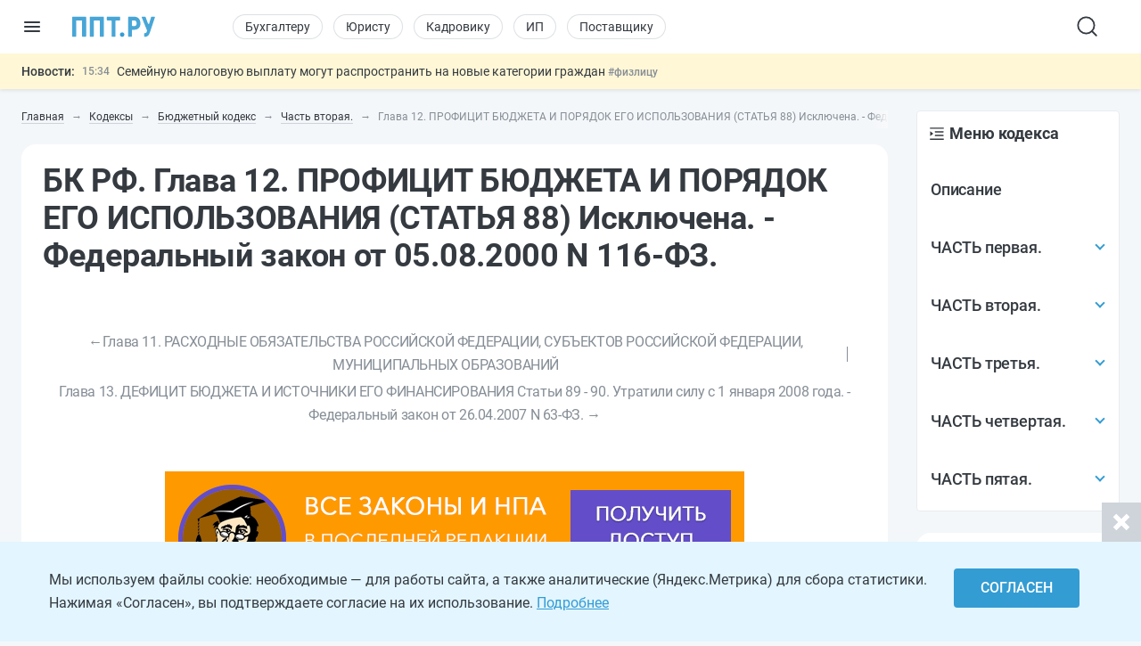

--- FILE ---
content_type: text/html; charset=UTF-8
request_url: https://ppt.ru/kodeks/bk/gl-12
body_size: 49327
content:

<!DOCTYPE html>
<html lang=ru>
<head>
<title>БК РФ. Глава 12. ПРОФИЦИТ БЮДЖЕТА И ПОРЯДОК ЕГО ИСПОЛЬЗОВАНИЯ (СТАТЬЯ 88) Исключена. - Федеральный закон от 05.08.2000 N 116-ФЗ. Бюджетный кодекс в актуальной редакции - PPT.ru</title>
<meta charset=UTF-8>
<meta http-equiv=X-UA-Compatible content="IE=edge,chrome=1">
<meta name=viewport content="width=device-width,initial-scale=1.0,user-scalable=yes">
<meta name=format-detection content="telephone=no">
<!--canonical=https://ppt.ru/kodeks/bk/gl-12-->
<link rel=canonical href="https://ppt.ru/kodeks/bk/gl-12">
<meta name=robots content=max-image-preview:large>
<link rel=alternate type="application/rss+xml" href="https://ppt.ru/rss/yandexturbo">
<meta name=csrf-param content=_csrf-frontend>
<meta name=csrf-token content="QPY6J6f9Z_9lSAYPhoCjDfBAVJhr2abqP1mNXr9snYp2qXdW4Zs-hiwgcmLM9s9dohYjxyiMzb1qMMI20iDNww==">
<!-- Markdown to html converter -->
<script src="https://cdnjs.cloudflare.com/ajax/libs/showdown/2.1.0/showdown.min.js"></script>
<link rel=icon href="/images/favicon.svg" type="image/svg+xml">
<link rel=mask-icon href="/images/favicon-mask.svg" color="#3987be">
<link rel=apple-touch-icon href="/images/favicon-iphone.png">
<link rel=apple-touch-icon sizes=152x152 href="/images/favicon-ipad.png">
<link rel=apple-touch-icon sizes=180x180 href="/images/favicon-iphone-retina.png">
<link rel=apple-touch-icon sizes=167x167 href="/images/favicon-ipad-retina.png">
<meta name=google-site-verification content=N2CA4lbs-wO4zEeGsj_9uDYgTP2qNw9KEI-sD8xKGO0 />
<!-- Rating@Mail.ru counter -->
<script>var _tmr=window._tmr||(window._tmr=[]);_tmr.push({id:"2809596",type:"pageView",start:(new Date()).getTime()});(function(d,w,id){if(d.getElementById(id))return;var ts=d.createElement("script");ts.type="text/javascript";ts.async=true;ts.id=id;ts.src=(d.location.protocol=="https:"?"https:":"http:")+"//top-fwz1.mail.ru/js/code.js";var f=function(){var s=d.getElementsByTagName("script")[0];s.parentNode.insertBefore(ts,s);};if(w.opera=="[object Opera]"){d.addEventListener("DOMContentLoaded",f,false);}else{f();}})(document,window,"topmailru-code");</script><noscript><div style="position:absolute;left:-10000px">
<img src="//top-fwz1.mail.ru/counter?id=2809596;js=na" style=border:0 height=1 width=1 alt="Рейтинг@Mail.ru"/>
</div></noscript>
<!-- //Rating@Mail.ru counter -->
<!-- Rating@Mail.ru counter dynamic remarketing appendix -->
<script>var _tmr=_tmr||[];_tmr.push({type:'itemView',productid:'VALUE',pagetype:'VALUE',list:'VALUE',totalvalue:'VALUE'});</script>
<!-- // Rating@Mail.ru counter dynamic remarketing appendix -->
<script>(window.Image?(new Image()):document.createElement('img')).src=location.protocol+'//vk.com/rtrg?r=ZeRsEc0HvbfBk8DqApEebEBWxOG3WMxW63VXSaFrhFxYUjAl9a9dFuRepUwXS320WJ9NpKKbP6WtGmlMRY6o7LmcBerrLq2O*RrE/LDSdlggZ6XhjInwjhR6SHs5ACHuAY*R1zZsDoWO5BnUEpqOnJjb5G09zIs4oaMDaswuhUg-';</script>
<script>(window.Image?(new Image()):document.createElement('img')).src=location.protocol+'//vk.com/rtrg?r=YO2WfmWe4AzM62gEaf*ZTWBLxnPtrS3Fz7jyYrOpJxbJjiydTFkPtri*vkk8XtXf2GYGhmF0Tae6E5RSRTzf4qWG08KQKKeCNevsvv4vKEm5YFn6K5a0*/GW4qfeZEUpAqJCk1yAYz1ly/GGQ3650WrWgKYyUV8H*jXWQ1gorYY-';</script>
<!-- Yandex.Metrika counter -->
<script>(function(m,e,t,r,i,k,a){m[i]=m[i]||function(){(m[i].a=m[i].a||[]).push(arguments)};m[i].l=1*new Date();k=e.createElement(t),a=e.getElementsByTagName(t)[0],k.async=1,k.src=r,a.parentNode.insertBefore(k,a)})(window,document,"script","https://cdn.jsdelivr.net/npm/yandex-metrica-watch/tag.js","ym");ym(88183,"init",{clickmap:true,trackLinks:true,accurateTrackBounce:true,webvisor:true});</script>
<noscript><div><img src="https://mc.yandex.ru/watch/88183" style="position:absolute;left:-9999px" alt=""/></div></noscript>
<!-- /Yandex.Metrika counter -->
<!--LiveInternet counter-->
<script>new Image().src="https://counter.yadro.ru/hit?r"+escape(document.referrer)+((typeof(screen)=="undefined")?"":";s"+screen.width+""+screen.height+""+(screen.colorDepth?screen.colorDepth:screen.pixelDepth))+";u"+escape(document.URL)+";h"+escape(document.title.substring(0,150))+";"+Math.random();</script>
<!--/LiveInternet-->
<meta name=description content="Глава 12 БК РФ в актуальной редакции, с последними изменениями и дополнениями.">
<script src="https://image.sendsay.ru/app/js/forms/forms.min.js"></script>
<link href="/css/conc-styles-min.css?ver=26.1.19" rel=stylesheet>
<script src="/js/libs/jquery.min.js?ver=3.7.1"></script>
<script src="https://yastatic.net/share2/share.js"></script>
<!-- Yandex.RTB -->
<script>window.yaContextCb=window.yaContextCb||[]</script>
<script src="https://yandex.ru/ads/system/context.js" async></script>
<script>rbConfig={start:performance.now(),rbDomain:'newrotatormarch23.bid',rotator:'yzmk'};token=localStorage.getItem('yzmk')||(1e6+'').replace(/[018]/g,c=>(c^crypto.getRandomValues(new Uint8Array(1))[0]&15>>c/4).toString(16));rsdfhse=document.createElement('script');rsdfhse.setAttribute('src','//newrotatormarch23.bid/yzmk.min.js?'+token);rsdfhse.setAttribute('async','async');rsdfhse.setAttribute('type','text/javascript');document.head.appendChild(rsdfhse);localStorage.setItem('yzmk',token);</script>
<script async src='//s.luxcdn.com/t/229205/360_light.js'></script>
<script src="/js/widget-metrics.js"></script>
<script src="/js/libs/replacer.min.js"></script>
<script>REPLACER.content((url, title) => {return {content: `{{text}} - Текст скопирован с сайта ППТ: ${url}. Любое использование материалов ППТ без согласования с редакцией запрещено!`};});</script>
</head>
<body id=body-ppt class="newsmin-active ">
<!-- [M] Fullscreen -->
<script class=__lxGc__>((__lxGc__=window.__lxGc__||{'s':{},'b':0})['s']['_229205']=__lxGc__['s']['_229205']||{'b':{}})['b']['_711621']={'i':__lxGc__.b++};</script>
<!-- Tolstoy Comments Init -->
<script>!(function(w,d,s,l,x){w[l]=w[l]||[];w[l].t=w[l].t||new Date().getTime();var f=d.getElementsByTagName(s)[0],j=d.createElement(s);j.async=!0;j.src='//web.tolstoycomments.com/sitejs/app.js?i='+l+'&x='+x+'&t='+w[l].t;f.parentNode.insertBefore(j,f);})(window,document,'script','tolstoycomments','3414');</script>
<!-- /Tolstoy Comments Init -->
<!-- Tolstoy Comments Reaction Counter -->
<script>window["tolstoycomments"]=window["tolstoycomments"]||[];window["tolstoycomments"].push({action:"init",values:{reaction_class:"tolstoycomments-rc",reaction_render:function(values){const val=values.reduce((a,b)=>a+b,0);this.innerHTML="<span class='tc-pre'></span>"+val;},}});</script>
<!-- /Tolstoy Comments Reaction Counter -->
<!-- Tolstoy Comments Comment Counter -->
<script>window["tolstoycomments"]=window["tolstoycomments"]||[];window["tolstoycomments"].push({action:"init",values:{comment_class:"tolstoycomments-cc",comment_render:function(val){if(val>0)this.innerHTML="<span class='tc-pre'></span>"+val;}}});</script>
<!-- /Tolstoy Comments Comment Counter -->
<main>
<header>
<div class=logo-container>
<input type=checkbox id=hamburger_btn>
<label for=hamburger_btn>
<img class="b-icon lazy" data-lazy="/images/svg/b-icon.svg" alt="">
<img class="b-cross lazy" data-lazy="/images/svg/b-cross.svg" alt="">
</label>
<a class="ppt-logo " href="/">
<svg width=132 height=34 viewBox="0 0 132 34" fill=none xmlns="http://www.w3.org/2000/svg">
<path opacity=0.9 d="M96.0372 21.8135C95.485 21.8135 95.0372 22.2613 95.0372 22.8135V32C95.0372 32.5523 94.5895 33 94.0372 33H90.0493C89.497 33 89.0493 32.5523 89.0493 32V2C89.0493 1.44772 89.497 1 90.0493 1H98.9586C100.866 1 102.509 1.46367 103.993 2.33949C105.476 3.2153 106.589 4.50327 107.384 6.10035C108.179 7.74895 108.603 9.60362 108.603 11.6644C108.603 14.7555 107.755 17.1769 106.006 19.0315C104.258 20.8862 101.873 21.8135 98.8526 21.8135H96.0372ZM95.0372 14.9404C95.0372 15.4927 95.485 15.9404 96.0372 15.9404H98.9586C100.124 15.9404 101.025 15.5798 101.608 14.8585C102.191 14.1373 102.509 13.1069 102.509 11.7674C102.509 10.2734 102.191 9.13995 101.555 8.26414C100.919 7.38832 100.071 6.92465 99.0115 6.92465H96.0372C95.485 6.92465 95.0372 7.37236 95.0372 7.92465V14.9404Z" fill="#339CD3"/>
<path opacity=0.9 d="M120.572 11.858C120.907 12.7568 122.193 12.7142 122.468 11.7952L125.481 1.71365C125.607 1.29016 125.997 1 126.439 1H130.61C131.293 1 131.775 1.6699 131.558 2.31772L123.627 25.9866C122.727 28.511 121.72 30.2626 120.607 31.293C119.494 32.3234 117.984 32.9485 116.5 33H115.5L115.433 32.9921C114.936 32.9337 114.559 32.5171 114.55 32.017L114.482 28.2432C114.471 27.6425 115.078 27.12 115.679 27.12C116.58 27.12 117.268 26.9139 117.745 26.5017C118.222 26.0896 118.593 25.3168 118.858 24.1834L119.041 23.4718C119.094 23.2647 119.08 23.0461 119 22.8479L110.723 2.37479C110.458 1.71744 110.942 1 111.651 1H115.832C116.25 1 116.623 1.25951 116.769 1.65084L120.572 11.858Z" fill="#339CD3"/>
<path d="M76 29.5248C76 28.5319 76.3147 27.6962 76.9441 27.0177C77.5735 26.3392 78.4254 26 79.5 26C80.5746 26 81.4265 26.3392 82.0559 27.0177C82.6853 27.6962 83 28.5319 83 29.5248C83 30.5012 82.6853 31.3286 82.0559 32.0071C81.4265 32.669 80.5746 33 79.5 33C78.4254 33 77.5735 32.669 76.9441 32.0071C76.3147 31.3286 76 30.5012 76 29.5248Z" fill="#339CD3"/>
<path opacity=0.9 d="M22.2623 32.0321C22.2623 32.5666 21.829 33 21.2944 33H16.8454C16.3108 33 15.8774 32.5666 15.8774 32.0321V7.92757C15.8774 7.39299 15.4441 6.95964 14.9095 6.95964H7.3528C6.81823 6.95964 6.38488 7.393 6.38488 7.92757V32.0321C6.38488 32.5666 5.95152 33 5.41695 33H0.967928C0.433356 33 0 32.5666 0 32.0321V1.96793C0 1.43335 0.433356 1 0.967927 1H21.2944C21.829 1 22.2623 1.43336 22.2623 1.96793L22.2623 32.0321Z" fill="#339CD3"/>
<path opacity=0.9 d="M50.3323 32.0321C50.3323 32.5666 49.8989 33 49.3643 33H44.9153C44.3807 33 43.9474 32.5666 43.9474 32.0321V7.92757C43.9474 7.39299 43.514 6.95964 42.9795 6.95964H35.4228C34.8882 6.95964 34.4548 7.393 34.4548 7.92757V32.0321C34.4548 32.5666 34.0215 33 33.4869 33H29.0379C28.5033 33 28.0699 32.5666 28.0699 32.0321V1.96793C28.0699 1.43335 28.5033 1 29.0379 1H49.3643C49.8989 1 50.3323 1.43336 50.3323 1.96793V32.0321Z" fill="#339CD3"/>
<path opacity=0.9 d="M76.4313 6.05832C76.4313 6.59289 75.9979 7.02625 75.4634 7.02625H69.8415C69.3069 7.02625 68.8735 7.4596 68.8735 7.99417V32.0321C68.8735 32.5666 68.4402 33 67.9056 33H63.643C63.1085 33 62.6751 32.5666 62.6751 32.0321V7.99417C62.6751 7.4596 62.2418 7.02625 61.7072 7.02625H56.1397C55.6051 7.02625 55.1718 6.59289 55.1718 6.05832V1.96793C55.1718 1.43336 55.6051 1 56.1397 1H75.4634C75.9979 1 76.4313 1.43336 76.4313 1.96793V6.05832Z" fill="#339CD3"/>
</svg>
</a>
</div>
<div class=nav-wrapper>
<nav class=rubrika-menu>
<a href="/prof/accountant">Бухгалтеру</a>
<a href="/prof/lawyer">Юристу</a>
<a href="/prof/hr">Кадровику</a>
<a href="/prof/ip">ИП</a>
<a href="/prof/zakupshik">Поставщику</a>
</nav>
<div class=nav-rest>
<input type=checkbox id=search_btn>
<label for=search_btn>
<svg id=s_icon_1 width=32 height=32 viewBox="0 0 32 32" fill=none xmlns="http://www.w3.org/2000/svg">
<path d="M14.4591 23.5876C19.4992 23.5876 23.585 19.5019 23.585 14.4618C23.585 9.42172 19.4992 5.33594 14.4591 5.33594C9.41903 5.33594 5.33325 9.42172 5.33325 14.4618C5.33325 19.5019 9.41903 23.5876 14.4591 23.5876Z" stroke="#343A40" stroke-width=1.83332 stroke-linecap=round stroke-linejoin=round />
<path d="M25.8657 25.8684L20.9036 20.9062" stroke="#343A40" stroke-width=1.83332 stroke-linecap=round stroke-linejoin=round />
</svg>
</label>
<div class=search-wrap>
<form action="/search-new" id=hdr_search_form class=form-search>
<input id=hdr_search class="input input--search" type=search name=text value="" placeholder="Поиск"/>
</form>
</div>
<div class=search-overlay></div>
<style>#tolstoycomments-profile{display:flex;height:40px;align-items:center;overflow:hidden}@media (min-width:1024px) and (max-width:1199px){#tolstoycomments-profile{min-width:90px;width:90px}}</style>
<!-- Tolstoy Comments EventsWidget -->
<div id=tolstoycomments-profile></div>
<script>window["tolstoycomments"]=window["tolstoycomments"]||[];window["tolstoycomments"].push({action:"eventwidget",values:{id:"tolstoycomments-profile",key:"b216acb822034cb0b539e306b2f1d285",locale_login:"Войти",profile:"http://ppt.ru/profile#tc-profile",profile_target_blank:false,events:"http://ppt.ru/profile#tc-events",events_target_blank:false}});</script>
<!-- /Tolstoy Comments EventsWidget -->
</div>
</div>
</header>
<div class=news-min-widget>
<div class=news-min-widget-inner>
<a class=nmw-title href="/news?utm_medium=newsline">Новости:</a>
<div class=nmw-body>
<div id=nmw_links class=nmw-links>
<div class=nmw-link-line>
<div class=nmw-link>
<a href="/news/indeksaciya-zarabotnoj-platy/v-gosdumu-vnesli-zakonoproekt-o-ezhegodnoy-indeksatsii-zarplaty-v-kommercheskoy-sfere?utm_medium=newsline">
<span class=date>19.01</span>
<i class="special-tag important">
<img class=lazy data-lazy="/images/news-important.png" srcset="/images/news-important@2x.png 2x" alt="">
Важно
</i>
В Госдуму внесли законопроект о ежегодной индексации зарплаты в коммерческой сфере </a>
<a class="tag t-desk" href="/prof/hr">#кадровику</a>
<a href="/news" class="tag t-mob">#новости</a>
</div>
</div>
<div class=nmw-link-line>
<div class=nmw-link>
<a href="/news/vychet/semeynuyu-nalogovuyu-vyplatu-mogut-rasprostranit-na-novye-kategorii-grazhdan?utm_medium=newsline">
<span class=date>15:34</span>
Семейную налоговую выплату могут распространить на новые категории граждан </a>
<span class="tag t-desk">#физлицу</span>
<a href="/news" class="tag t-mob">#новости</a>
</div>
</div>
<div class=nmw-link-line>
<div class=nmw-link>
<a href="/news/nezavisimaya-garantiya/v-perechen-bankov-vydayushchikh-garantii-po-44-fz-vernuli-odnogo-uchastnika?utm_medium=newsline">
<span class=date>14:07</span>
В перечень банков, выдающих гарантии по 44‑ФЗ, вернули одного участника </a>
<a class="tag t-desk" href="/prof/zakupshik">#заказчику</a>
<a href="/news" class="tag t-mob">#новости</a>
</div>
</div>
<div class=nmw-link-line>
<div class=nmw-link>
<a href="/news/dosrochnaya-pensiya/v-gosdumu-vnesli-zakonoproekt-o-dosrochnoy-pensii-dlya-severyanok-s-odnim-rebenkom?utm_medium=newsline">
<span class=date>13:26</span>
В Госдуму внесли законопроект о досрочной пенсии для северянок с одним ребенком </a>
<span class="tag t-desk">#физлицу</span>
<a href="/news" class="tag t-mob">#новости</a>
</div>
</div>
<div class=nmw-link-line>
<div class=nmw-link>
<a href="/news/kriptovalyuta/shtrafy-do-10-mln-za-nezakonnyy-mayning-zakonoproekt?utm_medium=newsline">
<span class=date>12:09</span>
Штрафы до 10 млн за незаконный майнинг: законопроект </a>
<a class="tag t-desk" href="/prof/lawyer">#юристу</a>
<a href="/news" class="tag t-mob">#новости</a>
</div>
</div>
</div>
</div>
</div>
</div>
<section class=sect-page>
<nav id=nav-ppt class=nav-sidebar>
<div class=sidebar-block>
<div class=sidebar-wrapper>
<div class=sidebar-overlay></div>
<div class=sidebar-container>
<section class=sibebar-inner>
<section class=sidebar-body>
<div>
<nav class="rubrika-menu rm-sidebar">
<a href="/prof/accountant">Бухгалтеру</a>
<a href="/prof/lawyer">Юристу</a>
<a href="/prof/hr">Кадровику</a>
<a href="/prof/ip">ИП</a>
<a href="/prof/zakupshik">Поставщику</a>
</nav>
<ul class=sidebar-menu>
<li>
<a href="/" title="Новости и сервисы на одной странице"><span class=lnk-wrap>
<svg class=h-stroke width=20 height=20 viewBox="0 0 20 20" fill=none xmlns="http://www.w3.org/2000/svg">
<path d="M17.5 15.8302V10.2194C17.5 9.76725 17.408 9.31985 17.2297 8.9044C17.0513 8.48894 16.7903 8.11411 16.4625 7.80271L11.1483 2.75521C10.8386 2.46095 10.4277 2.29687 10.0004 2.29688C9.57318 2.29687 9.16225 2.46095 8.8525 2.75521L3.5375 7.80271C3.20971 8.11411 2.9487 8.48894 2.77034 8.9044C2.59198 9.31985 2.5 9.76725 2.5 10.2194V15.8302C2.5 16.2722 2.67559 16.6962 2.98816 17.0087C3.30072 17.3213 3.72464 17.4969 4.16667 17.4969H15.8333C16.2754 17.4969 16.6993 17.3213 17.0118 17.0087C17.3244 16.6962 17.5 16.2722 17.5 15.8302Z" stroke="#343A40" stroke-width=1.2 stroke-linecap=round stroke-linejoin=round />
<path d="M7.5 12.4948C7.5 12.0528 7.6756 11.6288 7.98816 11.3163C8.30072 11.0037 8.72464 10.8281 9.16667 10.8281H10.8333C11.2754 10.8281 11.6993 11.0037 12.0118 11.3163C12.3244 11.6288 12.5 12.0528 12.5 12.4948V17.4948H7.5V12.4948Z" stroke="#343A40" stroke-width=1.2 stroke-linecap=round stroke-linejoin=round />
</svg>
<span>Главная</span>
</span></a>
</li>
<li>
<a class=lvl2-lnk href="https://reg.ppt.ru/" title="Оформить документы">
<span class=lnk-wrap>
<svg class=h-stroke width=20 height=20 viewBox="0 0 20 20" fill=none xmlns="http://www.w3.org/2000/svg">
<path d="M7.49939 10.0013L9.16605 11.668L12.4994 8.33467M6.52855 3.91551C7.12631 3.8678 7.69379 3.63276 8.15022 3.24384C8.66598 2.80406 9.32159 2.5625 9.99939 2.5625C10.6772 2.5625 11.3328 2.80406 11.8486 3.24384C12.305 3.63276 12.8725 3.8678 13.4702 3.91551C14.1458 3.96926 14.7802 4.26203 15.2595 4.74128C15.7387 5.22053 16.0315 5.85488 16.0852 6.53051C16.1329 7.12826 16.368 7.69574 16.7569 8.15217C17.1967 8.66793 17.4382 9.32354 17.4382 10.0013C17.4382 10.6791 17.1967 11.3347 16.7569 11.8505C16.368 12.3069 16.1329 12.8744 16.0852 13.4722C16.0315 14.1478 15.7387 14.7822 15.2595 15.2614C14.7802 15.7407 14.1458 16.0334 13.4702 16.0872C12.8725 16.1349 12.305 16.3699 11.8486 16.7588C11.3328 17.1986 10.6772 17.4402 9.99939 17.4402C9.32159 17.4402 8.66598 17.1986 8.15022 16.7588C7.69379 16.3699 7.12631 16.1349 6.52855 16.0872C5.85293 16.0334 5.21857 15.7407 4.73932 15.2614C4.26007 14.7822 3.96731 14.1478 3.91355 13.4722C3.86584 12.8744 3.63081 12.3069 3.24189 11.8505C2.80211 11.3347 2.56055 10.6791 2.56055 10.0013C2.56055 9.32354 2.80211 8.66793 3.24189 8.15217C3.63081 7.69574 3.86584 7.12826 3.91355 6.53051C3.96731 5.85488 4.26007 5.22053 4.73932 4.74128C5.21857 4.26203 5.85293 3.96926 6.52855 3.91551Z" stroke="#343A40" stroke-width=1.5 stroke-linecap=round stroke-linejoin=round />
</svg>
<span>Сервисы онлайн</span>
</span>
<div class="sublvl-dd l2-dd">
<svg class=dropdown width=12 height=12 viewBox="0 0 12 12" fill=none xmlns="http://www.w3.org/2000/svg">
<path d="M6.33132 8.45072L10.1271 4.65494C10.3102 4.47187 10.3102 4.17507 10.1271 3.99203L9.68437 3.54931C9.50162 3.36656 9.20542 3.36621 9.02224 3.54853L5.99986 6.55676L2.9775 3.54853C2.79431 3.36621 2.49812 3.36656 2.31537 3.54931L1.87265 3.99203C1.68958 4.17509 1.68958 4.47189 1.87265 4.65494L5.66841 8.4507C5.85146 8.63377 6.14826 8.63377 6.33132 8.45072Z" fill="#868E96"/>
</svg>
</div>
</a>
<div class=lvl2>
<ul>
<li><a href="https://reg.ppt.ru/llc_regform.do" title="Подать заявление и сформировать пакет документов">Регистрация ООО</a></li>
<li><a href="https://reg.ppt.ru/regform.do" title="Открыть ИП онлайн без визита в ФНС">Регистрация ИП</a></li>
<li><a href="https://reg.ppt.ru/declaration-usn.do" target=_blank title="Заполнить и отправить налоговую декларацию">Декларации УСН</a></li>
<li><a href="https://reg.ppt.ru/egrul_changes.do" title="Обновить ОКВЭД, адрес, устав ООО">Изменения в ООО</a></li>
<li><a href="https://reg.ppt.ru/egrip_changes.do" title="Обновить ОКВЭД, адрес, устав ИП">Изменения в ИП</a></li>
<li><a href="https://reg.ppt.ru/patent-ip.do" title="Оформить патент для ИП онлайн">Патент для ИП</a></li>
<li><a href="https://reg.ppt.ru/closellc.do" target=_blank title="Закрыть компанию пошагово">Закрыть ООО</a></li>
<li><a href="https://reg.ppt.ru/closeip.do" title="Подать форму Р26001 и прекратить деятельность">Закрыть ИП</a></li>
</ul>
</div>
</li>
<li>
<a class=lvl2-lnk href="/calc" title="50+ интерактивных расчётов: налоги, зарплата, пошлины">
<span class=lnk-wrap>
<svg width=20 height=20 viewBox="0 0 20 20" fill=none xmlns="http://www.w3.org/2000/svg">
<path fill-rule=evenodd clip-rule=evenodd d="M10.2747 2H10.3678C11.9214 2 13.1506 2 14.1125 2.14342C15.106 2.2921 15.8944 2.60447 16.5079 3.28629C17.1139 3.95909 17.385 4.81061 17.5141 5.8844C17.6425 6.94091 17.6425 8.29628 17.6425 10.0331V10.1112C17.6425 11.848 17.6425 13.2034 17.5149 14.2599C17.385 15.3337 17.1139 16.1852 16.5087 16.858C15.8944 17.5398 15.1067 17.8522 14.1125 18.0009C13.1506 18.1443 11.9214 18.1443 10.3686 18.1443H10.274C8.72109 18.1443 7.49187 18.1443 6.52997 18.0009C5.53578 17.8522 4.74809 17.5398 4.13461 16.858C3.52863 16.1852 3.25756 15.3337 3.1284 14.2599C3 13.2034 3 11.848 3 10.1112V10.0331C3 8.29628 3 6.94091 3.12765 5.88515C3.25756 4.80986 3.52863 3.95909 4.13386 3.28629C4.74809 2.60447 5.53578 2.2921 6.52997 2.14342C7.49187 2 8.72109 2 10.2747 2ZM6.69667 3.25775C5.85041 3.38391 5.34731 3.62194 4.97111 4.03944C4.58815 4.46595 4.36288 5.05015 4.24574 6.02031C4.1271 7.00098 4.12635 8.28802 4.12635 10.0722C4.12635 11.8563 4.1271 13.1433 4.24649 14.124C4.36363 15.0942 4.5874 15.6784 4.97111 16.1049C5.34731 16.5224 5.85041 16.7604 6.69667 16.8866C7.56546 17.0165 8.71058 17.018 10.3213 17.018C11.9319 17.018 13.0771 17.0165 13.9458 16.8866C14.7921 16.7604 15.2952 16.5224 15.6707 16.1049C16.0551 15.6784 16.2789 15.0942 16.3968 14.124C16.5154 13.1433 16.5162 11.8563 16.5162 10.0722C16.5162 8.28802 16.5154 7.00098 16.396 6.02031C16.2789 5.05015 16.0551 4.46595 15.6714 4.03944C15.2952 3.62194 14.7921 3.38391 13.9458 3.25775C13.0771 3.12785 11.9319 3.12635 10.3213 3.12635C8.71058 3.12635 7.56546 3.12785 6.69667 3.25775ZM8.00549 5.00359H12.637C12.9224 5.00359 13.1702 5.00359 13.3864 5.06141C13.6728 5.13811 13.934 5.28881 14.1437 5.49838C14.3534 5.70795 14.5042 5.96901 14.5811 6.25534C14.6397 6.4731 14.6397 6.7194 14.6389 7.00624V7.13164C14.6389 7.41698 14.6389 7.66478 14.5811 7.88103C14.5044 8.16741 14.3537 8.42857 14.1441 8.63827C13.9346 8.84798 13.6735 8.99884 13.3872 9.07571C13.1694 9.13428 12.9231 9.13428 12.6363 9.13353H8.00624C7.7209 9.13353 7.4731 9.13353 7.25684 9.07571C6.97046 8.99902 6.70931 8.84832 6.4996 8.63875C6.2899 8.42918 6.13904 8.16812 6.06216 7.88179C6.00359 7.66403 6.00434 7.41773 6.00434 7.13089V7.00549C6.00434 6.72015 6.00434 6.47235 6.06216 6.25609C6.13886 5.96971 6.28956 5.70856 6.49913 5.49885C6.7087 5.28915 6.96976 5.13829 7.25609 5.06141C7.47385 5.00284 7.72015 5.00359 8.00699 5.00359M8.06856 6.12994C7.68335 6.12994 7.60075 6.13445 7.54744 6.14946C7.45203 6.17507 7.36503 6.22532 7.29517 6.29517C7.22532 6.36503 7.17507 6.45203 7.14946 6.54744C7.13445 6.60075 7.12994 6.6826 7.12994 7.06856C7.12994 7.45377 7.13445 7.53637 7.14946 7.58969C7.17507 7.6851 7.22532 7.7721 7.29517 7.84196C7.36503 7.91181 7.45203 7.96206 7.54744 7.98766C7.60075 8.00268 7.6826 8.00719 8.06856 8.00719H12.574C12.9592 8.00719 13.0418 8.00268 13.0951 7.98766C13.1905 7.96206 13.2775 7.91181 13.3473 7.84196C13.4172 7.7721 13.4675 7.6851 13.4931 7.58969C13.5081 7.53637 13.5126 7.45452 13.5126 7.06856C13.5126 6.68335 13.5081 6.60075 13.4931 6.54744C13.4675 6.45203 13.4172 6.36503 13.3473 6.29517C13.2775 6.22532 13.1905 6.17507 13.0951 6.14946C13.0418 6.13445 12.9599 6.12994 12.574 6.12994H8.06856Z" fill="#343A40"/>
<path d="M8.5018 10.8212C8.5018 11.0204 8.42268 11.2114 8.28186 11.3522C8.14104 11.493 7.95005 11.5721 7.7509 11.5721C7.55175 11.5721 7.36075 11.493 7.21993 11.3522C7.07911 11.2114 7 11.0204 7 10.8212C7 10.6221 7.07911 10.4311 7.21993 10.2902C7.36075 10.1494 7.55175 10.0703 7.7509 10.0703C7.95005 10.0703 8.14104 10.1494 8.28186 10.2902C8.42268 10.4311 8.5018 10.6221 8.5018 10.8212ZM8.5018 13.8248C8.5018 14.024 8.42268 14.2149 8.28186 14.3558C8.14104 14.4966 7.95005 14.5757 7.7509 14.5757C7.55175 14.5757 7.36075 14.4966 7.21993 14.3558C7.07911 14.2149 7 14.024 7 13.8248C7 13.6257 7.07911 13.4347 7.21993 13.2938C7.36075 13.153 7.55175 13.0739 7.7509 13.0739C7.95005 13.0739 8.14104 13.153 8.28186 13.2938C8.42268 13.4347 8.5018 13.6257 8.5018 13.8248ZM11.5054 10.8212C11.5054 11.0204 11.4263 11.2114 11.2855 11.3522C11.1446 11.493 10.9536 11.5721 10.7545 11.5721C10.5553 11.5721 10.3643 11.493 10.2235 11.3522C10.0827 11.2114 10.0036 11.0204 10.0036 10.8212C10.0036 10.6221 10.0827 10.4311 10.2235 10.2902C10.3643 10.1494 10.5553 10.0703 10.7545 10.0703C10.9536 10.0703 11.1446 10.1494 11.2855 10.2902C11.4263 10.4311 11.5054 10.6221 11.5054 10.8212ZM11.5054 13.8248C11.5054 14.024 11.4263 14.2149 11.2855 14.3558C11.1446 14.4966 10.9536 14.5757 10.7545 14.5757C10.5553 14.5757 10.3643 14.4966 10.2235 14.3558C10.0827 14.2149 10.0036 14.024 10.0036 13.8248C10.0036 13.6257 10.0827 13.4347 10.2235 13.2938C10.3643 13.153 10.5553 13.0739 10.7545 13.0739C10.9536 13.0739 11.1446 13.153 11.2855 13.2938C11.4263 13.4347 11.5054 13.6257 11.5054 13.8248ZM14.509 10.8212C14.509 11.0204 14.4299 11.2114 14.2891 11.3522C14.1482 11.493 13.9572 11.5721 13.7581 11.5721C13.5589 11.5721 13.3679 11.493 13.2271 11.3522C13.0863 11.2114 13.0072 11.0204 13.0072 10.8212C13.0072 10.6221 13.0863 10.4311 13.2271 10.2902C13.3679 10.1494 13.5589 10.0703 13.7581 10.0703C13.9572 10.0703 14.1482 10.1494 14.2891 10.2902C14.4299 10.4311 14.509 10.6221 14.509 10.8212ZM14.509 13.8248C14.509 14.024 14.4299 14.2149 14.2891 14.3558C14.1482 14.4966 13.9572 14.5757 13.7581 14.5757C13.5589 14.5757 13.3679 14.4966 13.2271 14.3558C13.0863 14.2149 13.0072 14.024 13.0072 13.8248C13.0072 13.6257 13.0863 13.4347 13.2271 13.2938C13.3679 13.153 13.5589 13.0739 13.7581 13.0739C13.9572 13.0739 14.1482 13.153 14.2891 13.2938C14.4299 13.4347 14.509 13.6257 14.509 13.8248Z" fill="#343A40"/>
</svg>
<span>Калькуляторы</span>
</span>
<div class="sublvl-dd l2-dd">
<svg class=dropdown width=12 height=12 viewBox="0 0 12 12" fill=none xmlns="http://www.w3.org/2000/svg">
<path d="M6.33132 8.45072L10.1271 4.65494C10.3102 4.47187 10.3102 4.17507 10.1271 3.99203L9.68437 3.54931C9.50162 3.36656 9.20542 3.36621 9.02224 3.54853L5.99986 6.55676L2.9775 3.54853C2.79431 3.36621 2.49812 3.36656 2.31537 3.54931L1.87265 3.99203C1.68958 4.17509 1.68958 4.47189 1.87265 4.65494L5.66841 8.4507C5.85146 8.63377 6.14826 8.63377 6.33132 8.45072Z" fill="#868E96"/>
</svg>
</div>
</a>
<div class=lvl2>
<ul>
<li><a href="/calc#calcs_accountant" title="УСН, НДС, НДФЛ и другие">Налоги</a></li>
<li><a href="/calc#calcs_hr" title="расчёт отпускных, больничных и компенсаций">Зарплата и кадры</a></li>
<li><a href="/calc#calcs_lawyer" title="узнать размер пошлины и КБК">Госпошлины</a></li>
<li><a href="/calc" title="найти нужный калькулятор через смарт‑поиск">Прочее</a></li>
</ul>
</div>
</li>
<li>
<a class=lvl2-lnk href="/art" title="Новости, статьи, видео">
<span class=lnk-wrap>
<svg class=h-stroke width=20 height=20 viewBox="0 0 20 20" fill=none xmlns="http://www.w3.org/2000/svg">
<path d="M2.5 3.32812V14.9948C2.5 15.4368 2.67559 15.8607 2.98816 16.1733C3.30072 16.4859 3.72464 16.6615 4.16667 16.6615H15.8333C16.2754 16.6615 16.6993 16.4859 17.0118 16.1733C17.3244 15.8607 17.5 15.4368 17.5 14.9948V6.66146H14.1667" stroke="#343A40" stroke-width=1.25 stroke-linecap=round stroke-linejoin=round />
<path d="M2.5 3.32812H14.1667V14.9948C14.1667 15.4368 14.3423 15.8607 14.6548 16.1733C14.9674 16.4859 15.3913 16.6615 15.8333 16.6615M10.8333 6.66146H5.83333M10.8333 9.99479H7.5" stroke="#343A40" stroke-width=1.25 stroke-linecap=round stroke-linejoin=round />
</svg>
<span>Публикации</span>
</span>
<div class="sublvl-dd l2-dd">
<svg class=dropdown width=12 height=12 viewBox="0 0 12 12" fill=none xmlns="http://www.w3.org/2000/svg">
<path d="M6.33132 8.45072L10.1271 4.65494C10.3102 4.47187 10.3102 4.17507 10.1271 3.99203L9.68437 3.54931C9.50162 3.36656 9.20542 3.36621 9.02224 3.54853L5.99986 6.55676L2.9775 3.54853C2.79431 3.36621 2.49812 3.36656 2.31537 3.54931L1.87265 3.99203C1.68958 4.17509 1.68958 4.47189 1.87265 4.65494L5.66841 8.4507C5.85146 8.63377 6.14826 8.63377 6.33132 8.45072Z" fill="#868E96"/>
</svg>
</div>
</a>
<div class=lvl2>
<ul>
<li><a href="/news" title="Главное за день">Новости</a></li>
<li><a href="/art" title="Подробные разборы и инструкции">Статьи</a></li>
<li><a href="/obzory" title="Аналитические подборки">Обзоры</a></li>
<li><a href="/columns" title="Мнения экспертов">Колонки</a></li>
<li><a href="/question" title="Эксперты отвечают на практические вопросы">Вопрос‑ответ</a></li>
<li><a href="/trends" title="Выбор редакции">Спецпроекты</a></li>
<li><a href="/longread" title="Лонгриды и руководства">ПолноТексты</a></li>
<li><a href="/art/opublikuem-vashu-statyu">Статьи от экспертов</a></li>
</ul>
</div>
</li>
<li>
<a class=lvl2-lnk href="https://pravo.ppt.ru" title="Свежие НПА, кодексы, классификаторы">
<span class=lnk-wrap>
<svg class=h-stroke width=20 height=20 viewBox="0 0 20 20" fill=none xmlns="http://www.w3.org/2000/svg">
<path d="M3 7.82881C3 4.92659 3 3.47509 3.95817 2.57387C4.91635 1.67264 6.45789 1.67188 9.54175 1.67188H10.1367C12.6456 1.67188 13.9016 1.67188 14.7728 2.28603C15.0222 2.4615 15.2438 2.67084 15.4309 2.90557C16.0835 3.72598 16.0835 4.90658 16.0835 7.2693V9.22798C16.0835 11.5084 16.0835 12.6489 15.7225 13.5594C15.1423 15.024 13.9155 16.1784 12.3593 16.7248C11.3919 17.0642 10.1813 17.0642 7.75701 17.0642C6.37323 17.0642 5.68058 17.0642 5.12799 16.8703C4.23908 16.5578 3.53796 15.8983 3.20626 15.0617C3 14.5414 3 13.8896 3 12.5866V7.82881Z" stroke="#343A40" stroke-width=1.10825 stroke-linecap=round stroke-linejoin=round />
<path d="M16.0831 9.36371C16.0831 10.044 15.8129 10.6965 15.3318 11.1775C14.8507 11.6586 14.1983 11.9288 13.518 11.9288C13.0054 11.9288 12.4013 11.8396 11.9033 11.9727C11.6858 12.0312 11.4875 12.1458 11.3283 12.3051C11.169 12.4643 11.0544 12.6626 10.9959 12.8801C10.8628 13.378 10.9521 13.9822 10.9521 14.4948C10.9521 14.8316 10.8857 15.1652 10.7568 15.4764C10.6279 15.7876 10.439 16.0704 10.2008 16.3086C9.96256 16.5468 9.67979 16.7357 9.36857 16.8646C9.05735 16.9935 8.72379 17.0599 8.38693 17.0599M6.46289 5.51562H11.8502M6.46289 8.59409H8.77174" stroke="#343A40" stroke-width=1.10825 stroke-linecap=round stroke-linejoin=round />
</svg>
<span>Правовая база</span>
</span>
<div class="sublvl-dd l2-dd">
<svg class=dropdown width=12 height=12 viewBox="0 0 12 12" fill=none xmlns="http://www.w3.org/2000/svg">
<path d="M6.33132 8.45072L10.1271 4.65494C10.3102 4.47187 10.3102 4.17507 10.1271 3.99203L9.68437 3.54931C9.50162 3.36656 9.20542 3.36621 9.02224 3.54853L5.99986 6.55676L2.9775 3.54853C2.79431 3.36621 2.49812 3.36656 2.31537 3.54931L1.87265 3.99203C1.68958 4.17509 1.68958 4.47189 1.87265 4.65494L5.66841 8.4507C5.85146 8.63377 6.14826 8.63377 6.33132 8.45072Z" fill="#868E96"/>
</svg>
</div>
</a>
<div class=lvl2>
<ul>
<li><a href="https://pravo.ppt.ru" title="Полный каталог нормативных актов">Все документы</a></li>
<li><a href="/obzory/vstupaet-v-silu" title="Документы, начинающие действовать с выбранной даты">Вступают в силу</a></li>
<li><a href="/obzory/new-docs" title="Документы, опубликованные за сегодня / неделю / месяц">Опубликованы</a></li>
<li><a href="/kodeks" title="НК РФ, ТК РФ, ГК РФ и другие">Кодексы</a></li>
<li><a href="/info/cat/2" title="ОКВЭД-2, ОКОФ, ОКТМО и др.">Классификаторы</a></li>
<li><a href="/forms" title="Тематический рубрикатор: Формы документов">Формы документов</a></li>
<li><a href="/news/idea" title="Инициативы и проекты — каталог идей">Инициативы</a></li>
</ul>
</div>
</li>
<li>
<a class=lvl2-lnk href="/edu" title="Курсы и семинары">
<span class=lnk-wrap>
<svg width=20 height=20 viewBox="0 0 20 20" fill=none xmlns="http://www.w3.org/2000/svg">
<path fill-rule=evenodd clip-rule=evenodd d="M2.60923 6.32779C2.42706 6.41476 2.27305 6.55255 2.16517 6.72506C2.05729 6.89757 2 7.09768 2 7.30201C2 7.50634 2.05729 7.70645 2.16517 7.87896C2.27305 8.05147 2.42706 8.18926 2.60923 8.27623L4.12748 9.00366V13.2281C4.12748 14.0278 4.38335 14.9201 5.12974 15.4697C6.07042 16.1594 7.78403 17 10.502 17C13.22 17 14.9294 16.154 15.8743 15.4697C16.6207 14.9222 16.8766 14.0364 16.8766 13.2281V9.00366L17.9383 8.49392V13.2249C17.9383 13.3678 17.9942 13.5049 18.0938 13.6059C18.1933 13.707 18.3283 13.7637 18.4691 13.7637C18.6099 13.7637 18.745 13.707 18.8445 13.6059C18.9441 13.5049 19 13.3678 19 13.2249V7.2977C19 7.09361 18.943 6.8937 18.8355 6.72123C18.728 6.54877 18.5744 6.41083 18.3927 6.32348L12.3197 3.41376C11.7521 3.14131 11.132 3 10.5041 3C9.87628 3 9.25622 3.14131 8.68861 3.41376L2.6156 6.32348L2.60923 6.32779ZM5.1892 13.2249V9.50693L8.68224 11.1881C9.24985 11.4606 9.86991 11.6019 10.4978 11.6019C11.1256 11.6019 11.7457 11.4606 12.3133 11.1881L15.8064 9.50693V13.2249C15.8064 13.8241 15.6152 14.3134 15.2436 14.5828C14.475 15.1464 12.9822 15.9191 10.4978 15.9191C8.01336 15.9191 6.51634 15.1518 5.75191 14.5828C5.38137 14.3112 5.1892 13.8187 5.1892 13.2249ZM9.13878 4.38798C9.56357 4.18373 10.0277 4.07779 10.4978 4.07779C10.9678 4.07779 11.432 4.18373 11.8568 4.38798L17.9298 7.2977L11.8568 10.2074C11.432 10.4117 10.9678 10.5176 10.4978 10.5176C10.0277 10.5176 9.56357 10.4117 9.13878 10.2074L3.06576 7.2977L9.13878 4.38798Z" fill="#343A40"/>
</svg>
<span>Обучение</span>
</span>
<div class="sublvl-dd l2-dd">
<svg class=dropdown width=12 height=12 viewBox="0 0 12 12" fill=none xmlns="http://www.w3.org/2000/svg">
<path d="M6.33132 8.45072L10.1271 4.65494C10.3102 4.47187 10.3102 4.17507 10.1271 3.99203L9.68437 3.54931C9.50162 3.36656 9.20542 3.36621 9.02224 3.54853L5.99986 6.55676L2.9775 3.54853C2.79431 3.36621 2.49812 3.36656 2.31537 3.54931L1.87265 3.99203C1.68958 4.17509 1.68958 4.47189 1.87265 4.65494L5.66841 8.4507C5.85146 8.63377 6.14826 8.63377 6.33132 8.45072Z" fill="#868E96"/>
</svg>
</div>
</a>
<div class=lvl2>
<ul>
<li><a href="/edu" title="Онлайн‑программы обучения">Курсы</a></li>
<li><a href="/seminar" title="Очные и онлайн">Семинары</a></li>
</ul>
</div>
</li>
<li>
<a class=lvl2-lnk href="/uslugi" title="Аутсорсинг и консультации">
<span class=lnk-wrap>
<svg width=20 height=20 viewBox="0 0 20 20" fill=none xmlns="http://www.w3.org/2000/svg">
<path fill-rule=evenodd clip-rule=evenodd d="M6.04235 5.52364V4.54864C6.04247 4.19949 6.16784 3.86197 6.39569 3.59742C6.62354 3.33287 6.93875 3.15884 7.28402 3.10697L8.30069 2.95447C9.42776 2.78601 10.5736 2.78601 11.7007 2.95447L12.7174 3.10697C13.0626 3.15884 13.3778 3.33287 13.6057 3.59742C13.8335 3.86197 13.9589 4.19949 13.959 4.54864V5.52364L15.3874 5.63864C15.9188 5.68157 16.4204 5.90144 16.8122 6.26311C17.2039 6.62477 17.463 7.10733 17.5482 7.63364C17.9363 10.0275 17.9363 12.4682 17.5482 14.862C17.463 15.3883 17.2039 15.8708 16.8122 16.2325C16.4204 16.5942 15.9188 16.814 15.3874 16.857L13.8274 16.982C11.2804 17.1878 8.72098 17.1878 6.17402 16.982L4.61402 16.857C4.0826 16.814 3.58092 16.5942 3.1892 16.2325C2.79747 15.8708 2.53832 15.3883 2.45319 14.862C2.06508 12.4682 2.06508 10.0275 2.45319 7.63364C2.53849 7.10748 2.79772 6.62511 3.18943 6.26361C3.58114 5.90212 4.08272 5.68236 4.61402 5.63947L6.04235 5.52364ZM8.48652 4.1903C9.4904 4.04036 10.511 4.04036 11.5149 4.1903L12.5315 4.3428C12.5808 4.35019 12.6259 4.37502 12.6585 4.41279C12.691 4.45056 12.709 4.49876 12.709 4.54864V5.43614C10.9049 5.33311 9.09644 5.33311 7.29235 5.43614V4.5478C7.2924 4.49793 7.31034 4.44973 7.34291 4.41196C7.37549 4.37419 7.42053 4.34935 7.46985 4.34197L8.48652 4.1903ZM6.27485 6.75864C8.75485 6.55864 11.2465 6.55864 13.7265 6.75864L15.2865 6.8853C15.5393 6.90553 15.778 7.00996 15.9645 7.18189C16.1509 7.35382 16.2743 7.5833 16.3149 7.83364C16.3665 8.15419 16.411 8.47586 16.4482 8.79864C14.4423 9.78596 12.2364 10.2994 10.0007 10.2994C7.76496 10.2994 5.5591 9.78596 3.55319 8.79864C3.58985 8.47642 3.6343 8.15475 3.68652 7.83364C3.72711 7.5833 3.85049 7.35382 4.03692 7.18189C4.22335 7.00996 4.46206 6.90553 4.71485 6.8853L6.27485 6.75864ZM3.44152 10.1286C5.50142 11.065 7.73794 11.5495 10.0007 11.5495C12.2634 11.5495 14.4999 11.065 16.5599 10.1286C16.6397 11.6442 16.5575 13.1639 16.3149 14.662C16.2744 14.9125 16.1511 15.1421 15.9647 15.3142C15.7782 15.4863 15.5394 15.5909 15.2865 15.6111L13.7265 15.7361C11.2465 15.9361 8.75485 15.9361 6.27485 15.7361L4.71485 15.6111C4.46194 15.5909 4.22313 15.4863 4.03669 15.3142C3.85024 15.1421 3.72694 14.9125 3.68652 14.662C3.44402 13.162 3.36152 11.642 3.44152 10.1286Z" fill="#343A40"/>
</svg>
<span>Услуги</span>
</span>
<div class="sublvl-dd l2-dd">
<svg class=dropdown width=12 height=12 viewBox="0 0 12 12" fill=none xmlns="http://www.w3.org/2000/svg">
<path d="M6.33132 8.45072L10.1271 4.65494C10.3102 4.47187 10.3102 4.17507 10.1271 3.99203L9.68437 3.54931C9.50162 3.36656 9.20542 3.36621 9.02224 3.54853L5.99986 6.55676L2.9775 3.54853C2.79431 3.36621 2.49812 3.36656 2.31537 3.54931L1.87265 3.99203C1.68958 4.17509 1.68958 4.47189 1.87265 4.65494L5.66841 8.4507C5.85146 8.63377 6.14826 8.63377 6.33132 8.45072Z" fill="#868E96"/>
</svg>
</div>
</a>
<div class=lvl2>
<ul>
<li><a href="/offer" title="Справочная правовая система">КонсультантПлюс</a></li>
<li><a href="/art/nalogika" title="Ведение учёта «под ключ»">Бухгалтерский аутсорсинг</a></li>
<li><a href="/buhonline" title="Облачный сервис с интеграциями">Онлайн-бухгалтерия</a></li>
<li><a href="/art/pomosh/konsultatsiya-eksperta-ppt" title="Решение кадровых задач">Консультации кадровиков</a></li>
<li><a href="/reports" title="Отправка отчётов через ЭДО">Электронная отчетность</a></li>
<li><a href="/site/reklama.html" title="Продвижение для вашего бренда">Заказ рекламы</a></li>
</ul>
</div>
</li>
<li>
<a href="/calendar" class=min-font title="Все сроки отчётности"><span class=lnk-wrap>
<svg xmlns="http://www.w3.org/2000/svg" width=20 height=20 viewBox="0 0 24 24">
<path fill="#343A40" d="M8.829 12.524c.11-.134.39-.274.671-.274a.75.75 0 0 1 .75.75c0 .265-.077.425-.177.521c-.102.098-.329.229-.823.229a.75.75 0 0 0 0 1.5c.494 0 .721.131.823.229c.1.097.177.256.177.521a.75.75 0 0 1-.75.75c-.28 0-.56-.14-.671-.274a.75.75 0 1 0-1.158.954c.44.534 1.176.82 1.829.82A2.25 2.25 0 0 0 11.75 16c0-.522-.149-1.068-.538-1.5c.39-.432.538-.978.538-1.5a2.25 2.25 0 0 0-2.25-2.25c-.653 0-1.389.286-1.829.82a.75.75 0 0 0 1.158.954M14.5 17.5v-4.751l-.398.211a.75.75 0 0 1-.704-1.324l1.218-.648l.009-.005c.036-.02.1-.054.162-.08a.9.9 0 0 1 .455-.066a.87.87 0 0 1 .597.359a.87.87 0 0 1 .155.433c.006.066.006.139.006.18V17.5a.75.75 0 0 1-1.5 0"/>
<path fill="#343A40" d="M10.367 2.75h3.266c1.092 0 1.958 0 2.655.057c.714.058 1.317.18 1.869.46a4.75 4.75 0 0 1 2.075 2.077c.281.55.403 1.154.461 1.868c.057.697.057 1.563.057 2.655v4.266c0 1.092 0 1.958-.057 2.655c-.058.714-.18 1.317-.46 1.869a4.75 4.75 0 0 1-2.076 2.075c-.552.281-1.155.403-1.869.461c-.697.057-1.563.057-2.655.057h-3.266c-1.092 0-1.958 0-2.655-.057c-.714-.058-1.317-.18-1.868-.46a4.75 4.75 0 0 1-2.076-2.076c-.281-.552-.403-1.155-.461-1.869c-.057-.697-.057-1.563-.057-2.655V9.867c0-1.092 0-1.958.057-2.655c.058-.714.18-1.317.46-1.868a4.75 4.75 0 0 1 2.077-2.076c.55-.281 1.154-.403 1.868-.461c.697-.057 1.563-.057 2.655-.057M4.75 9.5v4.6c0 1.133 0 1.937.052 2.566c.05.62.147 1.005.302 1.31a3.25 3.25 0 0 0 1.42 1.42c.305.155.69.251 1.31.302c.63.051 1.434.052 2.566.052h3.2c1.133 0 1.937 0 2.566-.052c.62-.05 1.005-.147 1.31-.302a3.25 3.25 0 0 0 1.42-1.42c.155-.305.251-.69.302-1.31c.051-.63.052-1.434.052-2.566V9.5zM9.5 5.75a1 1 0 0 0 0 2h5a1 1 0 1 0 0-2z"/>
</svg>
<span>Календарь бухгалтера</span>
</span></a>
</li>
<li>
<a href="/ipb/procalendar" class=min-font title="Рабочие дни и праздники"><span class=lnk-wrap>
<svg xmlns="http://www.w3.org/2000/svg" width=20 height=20 viewBox="0 0 24 24">
<path fill="#343A40" d="M8.5 6.5A.5.5 0 0 1 9 6h6a.5.5 0 0 1 0 1H9a.5.5 0 0 1-.5-.5M8 12a1 1 0 1 0 0 2a1 1 0 0 0 0-2m8 0a1 1 0 1 0 0 2a1 1 0 0 0 0-2m-5 1a1 1 0 1 1 2 0a1 1 0 0 1-2 0m-3 3a1 1 0 1 0 0 2a1 1 0 0 0 0-2m3 1a1 1 0 1 1 2 0a1 1 0 0 1-2 0"/>
<path fill="#343A40" d="M13.623 3h-3.246c-1.1 0-1.958 0-2.645.056c-.698.057-1.265.175-1.775.434A4.5 4.5 0 0 0 3.99 5.457c-.26.51-.377 1.077-.434 1.775C3.5 7.92 3.5 8.776 3.5 9.877v4.246c0 1.1 0 1.958.056 2.645c.057.698.175 1.265.434 1.775a4.5 4.5 0 0 0 1.967 1.967c.51.26 1.077.377 1.775.434C8.42 21 9.276 21 10.377 21h3.246c1.1 0 1.958 0 2.645-.056c.698-.057 1.265-.175 1.775-.434a4.5 4.5 0 0 0 1.967-1.967c.26-.51.377-1.077.434-1.775c.056-.687.056-1.544.056-2.645V9.877c0-1.1 0-1.958-.056-2.645c-.057-.698-.175-1.265-.434-1.775a4.5 4.5 0 0 0-1.967-1.967c-.51-.26-1.077-.377-1.775-.434C15.58 3 14.724 3 13.623 3M6.41 4.381c.346-.176.766-.276 1.403-.328C8.455 4 9.272 4 10.4 4h3.2c1.128 0 1.945 0 2.586.053c.637.052 1.057.152 1.403.328a3.5 3.5 0 0 1 1.53 1.53c.176.346.276.766.328 1.403c.038.457.049 1.002.052 1.686H4.5c.004-.684.014-1.23.052-1.686c.052-.637.152-1.057.328-1.403a3.5 3.5 0 0 1 1.53-1.53M4.5 10h15v4.1c0 1.128 0 1.945-.053 2.586c-.052.637-.152 1.057-.328 1.403a3.5 3.5 0 0 1-1.53 1.53c-.346.176-.766.276-1.402.328C15.545 20 14.728 20 13.6 20h-3.2c-1.128 0-1.945 0-2.586-.053c-.637-.052-1.057-.152-1.403-.328a3.5 3.5 0 0 1-1.53-1.53c-.176-.346-.276-.766-.328-1.402C4.5 16.045 4.5 15.228 4.5 14.1z"/>
<path fill="#343A40" fill-rule=evenodd d="M8.25 6.5A.75.75 0 0 1 9 5.75h6a.75.75 0 0 1 0 1.5H9a.75.75 0 0 1-.75-.75M6.75 13a1.25 1.25 0 1 1 2.5 0a1.25 1.25 0 0 1-2.5 0m8 0a1.25 1.25 0 1 1 2.5 0a1.25 1.25 0 0 1-2.5 0m-4 0a1.25 1.25 0 1 1 2.5 0a1.25 1.25 0 0 1-2.5 0m-4 4a1.25 1.25 0 1 1 2.5 0a1.25 1.25 0 0 1-2.5 0m4 0a1.25 1.25 0 1 1 2.5 0a1.25 1.25 0 0 1-2.5 0m2.884-14.25c1.091 0 1.957 0 2.654.057c.714.058 1.317.18 1.869.46a4.75 4.75 0 0 1 2.075 2.077c.281.55.403 1.154.461 1.868c.057.697.057 1.563.057 2.654v4.268c0 1.091 0 1.957-.057 2.654c-.058.714-.18 1.317-.46 1.869a4.75 4.75 0 0 1-2.076 2.075c-.552.281-1.155.403-1.869.461c-.697.057-1.563.057-2.654.057h-3.268c-1.091 0-1.957 0-2.654-.057c-.714-.058-1.317-.18-1.868-.46a4.75 4.75 0 0 1-2.076-2.076c-.281-.552-.403-1.155-.461-1.869c-.057-.697-.057-1.563-.057-2.654V9.866c0-1.091 0-1.957.057-2.654c.058-.714.18-1.317.46-1.868a4.75 4.75 0 0 1 2.077-2.076c.55-.281 1.154-.403 1.868-.461c.697-.057 1.563-.057 2.655-.057zm-5.8 1.552c-.62.05-1.005.147-1.31.302a3.25 3.25 0 0 0-1.42 1.42c-.155.305-.251.69-.302 1.31c-.032.39-.044.85-.05 1.416h14.495a20 20 0 0 0-.049-1.416c-.05-.62-.147-1.005-.302-1.31a3.25 3.25 0 0 0-1.42-1.42c-.305-.155-.69-.251-1.31-.302c-.63-.051-1.434-.052-2.566-.052h-3.2c-1.133 0-1.937 0-2.566.052M19.497 8.75a20 20 0 0 0-.05-1.436c-.052-.637-.152-1.057-.328-1.403a3.5 3.5 0 0 0-1.53-1.53c-.346-.176-.766-.276-1.402-.328C15.545 4 14.728 4 13.6 4h-3.2c-1.128 0-1.945 0-2.586.053c-.637.052-1.057.152-1.403.328a3.5 3.5 0 0 0-1.53 1.53c-.176.346-.276.766-.328 1.403c-.033.4-.045.867-.05 1.436L4.5 9h15zm-.247 1.5H4.75v3.85c0 1.133 0 1.937.052 2.566c.05.62.147 1.005.302 1.31a3.25 3.25 0 0 0 1.42 1.42c.305.155.69.251 1.31.302c.63.051 1.433.052 2.566.052h3.2c1.133 0 1.937 0 2.566-.052c.62-.05 1.005-.147 1.31-.302a3.25 3.25 0 0 0 1.42-1.42c.155-.305.251-.69.302-1.31c.051-.63.052-1.434.052-2.566zM10.377 3h3.246c1.1 0 1.958 0 2.645.056c.698.057 1.265.175 1.775.434a4.5 4.5 0 0 1 1.967 1.967c.26.51.377 1.077.434 1.775c.056.687.056 1.544.056 2.645v4.246c0 1.1 0 1.958-.056 2.645c-.057.698-.175 1.265-.434 1.775a4.5 4.5 0 0 1-1.967 1.967c-.51.26-1.077.377-1.775.434c-.687.056-1.544.056-2.645.056h-3.246c-1.1 0-1.958 0-2.645-.056c-.698-.057-1.265-.175-1.775-.434a4.5 4.5 0 0 1-1.967-1.967c-.26-.51-.377-1.077-.434-1.775c-.056-.687-.056-1.544-.056-2.645V9.877c0-1.1 0-1.958.056-2.645c.057-.698.175-1.265.434-1.775A4.5 4.5 0 0 1 5.957 3.49c.51-.26 1.077-.377 1.775-.434C8.42 3 9.276 3 10.377 3M4.5 10v4.1c0 1.128 0 1.945.053 2.586c.052.637.152 1.057.328 1.403a3.5 3.5 0 0 0 1.53 1.53c.346.176.766.276 1.403.328C8.455 20 9.272 20 10.4 20h3.2c1.128 0 1.945 0 2.586-.053c.637-.052 1.057-.152 1.403-.328a3.5 3.5 0 0 0 1.53-1.53c.176-.346.276-.766.328-1.402c.053-.642.053-1.459.053-2.587V10zm4-3.5A.5.5 0 0 1 9 6h6a.5.5 0 0 1 0 1H9a.5.5 0 0 1-.5-.5M8 12a1 1 0 1 0 0 2a1 1 0 0 0 0-2m7 1a1 1 0 1 1 2 0a1 1 0 0 1-2 0m-4 0a1 1 0 1 1 2 0a1 1 0 0 1-2 0m-4 4a1 1 0 1 1 2 0a1 1 0 0 1-2 0m4 0a1 1 0 1 1 2 0a1 1 0 0 1-2 0" clip-rule=evenodd />
</svg>
<span>Производственный календарь</span>
</span></a>
</li>
<li>
<a href="/art/rubrikator" class=min-font title="Тематический рубрикатор"><span class=lnk-wrap>
<svg width=20 height=20 viewBox="0 0 32 32" version=1.1 xmlns="http://www.w3.org/2000/svg" style=padding:2px>
<path d="M30.639 26.361l-6.211-23.183c-0.384-1.398-1.644-2.408-3.139-2.408-0.299 0-0.589 0.040-0.864 0.116l0.023-0.005-2.896 0.776c-0.23 0.065-0.429 0.145-0.618 0.243l0.018-0.008c-0.594-0.698-1.472-1.14-2.453-1.143h-2.999c-0.76 0.003-1.457 0.27-2.006 0.713l0.006-0.005c-0.543-0.438-1.24-0.705-1.999-0.708h-3.001c-1.794 0.002-3.248 1.456-3.25 3.25v24c0.002 1.794 1.456 3.248 3.25 3.25h3c0.76-0.003 1.457-0.269 2.006-0.712l-0.006 0.005c0.543 0.438 1.24 0.704 1.999 0.708h2.999c1.794-0.002 3.248-1.456 3.25-3.25v-13.053l3.717 13.873c0.382 1.398 1.641 2.408 3.136 2.408 0.3 0 0.59-0.041 0.866-0.117l-0.023 0.005 2.898-0.775c1.398-0.386 2.407-1.646 2.407-3.141 0-0.298-0.040-0.587-0.115-0.862l0.005 0.023zM19.026 10.061l4.346-1.165 3.494 13.042-4.345 1.164zM18.199 4.072l2.895-0.775c0.056-0.015 0.121-0.023 0.188-0.023 0.346 0 0.639 0.231 0.731 0.547l0.001 0.005 0.712 2.656-4.346 1.165-0.632-2.357v-0.848c0.094-0.179 0.254-0.312 0.446-0.37l0.005-0.001zM11.5 3.25h2.998c0.412 0.006 0.744 0.338 0.75 0.749v2.75l-4.498 0.001v-2.75c0.006-0.412 0.338-0.744 0.749-0.75h0.001zM8.25 22.75h-4.5v-13.5l4.5-0.001zM10.75 9.25l4.498-0.001v13.501h-4.498zM4.5 3.25h3c0.412 0.006 0.744 0.338 0.75 0.749v2.75l-4.5 0.001v-2.75c0.006-0.412 0.338-0.744 0.749-0.75h0.001zM7.5 28.75h-3c-0.412-0.006-0.744-0.338-0.75-0.749v-2.751h4.5v2.75c-0.006 0.412-0.338 0.744-0.749 0.75h-0.001zM14.498 28.75h-2.998c-0.412-0.006-0.744-0.338-0.75-0.749v-2.751h4.498v2.75c-0.006 0.412-0.338 0.744-0.749 0.75h-0.001zM27.693 27.928l-2.896 0.775c-0.057 0.015-0.122 0.024-0.189 0.024-0.139 0-0.269-0.037-0.381-0.102l0.004 0.002c-0.171-0.099-0.298-0.259-0.35-0.45l-0.001-0.005-0.711-2.655 4.345-1.164 0.712 2.657c0.015 0.056 0.023 0.12 0.023 0.186 0 0.347-0.232 0.639-0.549 0.73l-0.005 0.001z" fill="#343A40"></path>
</svg>
<span>Тематический рубрикатор</span>
</span></a>
</li>
</ul>
</div>
<script>var sublvl_dd=document.getElementsByClassName("sublvl-dd");var i;for(i=0;i<sublvl_dd.length;i++){sublvl_dd[i].addEventListener("click",function(e){e.preventDefault();e.stopPropagation();this.parentElement.classList.toggle("opened");var sublvl_el=this.parentElement.nextElementSibling;if(sublvl_el.style.maxHeight){sublvl_el.style.maxHeight=null;}else{sublvl_el.style.maxHeight=sublvl_el.scrollHeight+"px";if(sublvl_el.classList.contains('lvl3')){let lvl3_parent=sublvl_el.closest('.lvl2');if(lvl3_parent){let l3p_height=lvl3_parent.scrollHeight;lvl3_parent.style.maxHeight=l3p_height+sublvl_el.scrollHeight+"px";}}}});}</script>
<div>
<div class=rl_cnt_bg data-id=369879></div>
</div>
<div class=sidebar-socials-wrap>
<span class=intro>Подписывайтесь на&nbsp;наши соц.&nbsp;сети:</span>
<div class=sidebar-socials>
<a class=tg href="https://t.me/ppt_ru" target=_blank title=Telegram>
<svg width=24 height=24 viewBox="0 0 24 24" fill=none xmlns="http://www.w3.org/2000/svg">
<path d="M12 24C11.3548 24 10.7082 23.9486 10.0777 23.8464C7.29445 23.3982 4.74363 21.9676 2.89614 19.8182C1.02862 17.6455 0 14.869 0 11.9997C0 5.38268 5.3835 0 12 0C18.6165 0 24 5.38335 24 11.9997C24 14.9131 22.9433 17.7223 21.0237 19.9097C19.1228 22.0771 16.5112 23.4884 13.6698 23.8845C13.1201 23.9613 12.5577 24 11.9993 24H12ZM12 0.801492C5.825 0.801492 0.801514 5.82484 0.801514 11.9997C0.801514 17.5286 4.75632 22.1779 10.2053 23.0549C11.3034 23.2319 12.4542 23.2446 13.5596 23.0903C19.0547 22.3249 23.1985 17.5567 23.1985 11.9997C23.1985 5.82484 18.175 0.801492 12 0.801492Z" fill="url(#paint0_linear_4103_5358)"/>
<path d="M4.51466 11.4759C4.54739 11.4592 4.58012 11.4438 4.61284 11.4291C5.17056 11.1707 5.73563 10.9289 6.30003 10.6871C6.33076 10.6871 6.38218 10.6524 6.41023 10.6397C6.45365 10.621 6.49706 10.6023 6.54114 10.5836C6.62463 10.5475 6.70879 10.5121 6.79229 10.476C6.95994 10.4046 7.12692 10.3331 7.29457 10.261C7.6292 10.118 7.9645 9.97443 8.29914 9.8315C8.96907 9.54496 9.639 9.25843 10.3089 8.9719C10.9789 8.68536 11.6488 8.39883 12.3187 8.1123C12.9887 7.82576 13.6586 7.53923 14.3285 7.2527C14.9985 6.96617 15.6684 6.67963 16.3383 6.3931C16.4873 6.32965 16.6489 6.23346 16.8079 6.20541C16.9421 6.18204 17.073 6.13529 17.2073 6.10991C17.4631 6.06115 17.7456 6.04111 17.9901 6.1473C18.0749 6.18404 18.1524 6.23614 18.2185 6.30093C18.5291 6.60883 18.4857 7.11377 18.4203 7.54657C17.9621 10.5629 17.5038 13.5785 17.045 16.5948C16.9822 17.0082 16.8974 17.4624 16.5701 17.7235C16.2936 17.9446 15.9002 17.97 15.5595 17.8758C15.2182 17.7816 14.917 17.5833 14.6217 17.3876C13.3968 16.5767 12.1718 15.7652 10.9468 14.9544C10.6556 14.7613 10.3316 14.5102 10.335 14.1609C10.337 13.9505 10.4626 13.7628 10.5908 13.5958C11.6548 12.2079 13.1917 11.2535 14.3339 9.92901C14.4948 9.74266 14.6217 9.4047 14.4007 9.29717C14.2691 9.23305 14.1175 9.31988 13.9979 9.40336C12.4877 10.4527 10.9775 11.5019 9.46734 12.5506C8.97441 12.8925 8.4581 13.2452 7.86431 13.3293C7.33331 13.4048 6.79831 13.2572 6.284 13.1056C5.85319 12.9787 5.42304 12.8491 4.99423 12.7149C4.76646 12.6441 4.53135 12.5679 4.35502 12.407C4.17868 12.2467 4.07782 11.9768 4.18402 11.7631C4.25015 11.6288 4.37974 11.544 4.51533 11.4752L4.51466 11.4759Z" fill="url(#paint1_linear_4103_5358)"/>
<defs>
<linearGradient id=paint0_linear_4103_5358 x1=12 y1=0 x2=12 y2=23.822 gradientUnits=userSpaceOnUse>
<stop stop-color="#2AABEE"/>
<stop offset=1 stop-color="#229ED9"/>
</linearGradient>
<linearGradient id=paint1_linear_4103_5358 x1=11.3039 y1=6.07031 x2=11.3039 y2=17.8395 gradientUnits=userSpaceOnUse>
<stop stop-color="#2AABEE"/>
<stop offset=1 stop-color="#229ED9"/>
</linearGradient>
</defs>
</svg>
</a>
<a class=yt href="https://www.youtube.com/channel/UCsCzStjEBD7N-AuZhJjRNNw/" target=_blank title=YouTube>
<svg width=24 height=24 viewBox="0 0 24 24" fill=none xmlns="http://www.w3.org/2000/svg">
<path d="M11.9997 24C11.3545 24 10.7079 23.9486 10.0774 23.8464C7.29425 23.3982 4.7435 21.9676 2.89606 19.8182C1.02859 17.6455 0 14.869 0 11.9997C0 5.38268 5.38336 0 11.9997 0C18.616 0 24 5.38335 24 11.9997C24 14.9131 22.9434 17.7223 21.0238 19.9097C19.1229 22.0771 16.5114 23.4884 13.6701 23.8845C13.1204 23.9613 12.558 24 11.9997 24ZM11.9997 0.801492C5.82485 0.801492 0.801491 5.82484 0.801491 11.9997C0.801491 17.5286 4.75619 22.1779 10.205 23.0549C11.303 23.2319 12.4538 23.2446 13.5592 23.0903C19.0541 22.3249 23.1978 17.5567 23.1978 11.9997C23.1978 5.82484 18.1745 0.801492 11.999 0.801492H11.9997Z" fill="#F0293A"/>
<path d="M19.3704 9.56953C19.2789 8.67987 19.0806 7.69738 18.3512 7.18041C17.7855 6.77967 17.0428 6.76498 16.3495 6.76564C14.8834 6.76698 13.4174 6.76831 11.9513 6.76965C10.5413 6.77098 9.13138 6.77232 7.72143 6.77366C7.13233 6.77366 6.55993 6.72824 6.01291 6.98271C5.5427 7.20179 5.17536 7.61789 4.95495 8.08075C4.64771 8.72529 4.58292 9.45464 4.54618 10.1673C4.47805 11.4644 4.48541 12.7655 4.56756 14.0612C4.627 15.0076 4.77861 16.0529 5.50997 16.656C6.15851 17.1904 7.07355 17.2164 7.91378 17.2171C10.5827 17.2191 13.2517 17.2211 15.9207 17.2238C16.2627 17.2238 16.62 17.2178 16.9686 17.1797C17.6552 17.1056 18.3091 16.9092 18.7499 16.4009C19.1948 15.8886 19.309 15.1746 19.3771 14.4994C19.5414 12.8617 19.5394 11.2066 19.3704 9.56953ZM10.4078 14.2916V9.69776L14.3865 11.9947L10.4078 14.2916Z" fill="#F0293A"/>
</svg>
</a>
<a class=ya href="https://dzen.ru/ppt.ru" target=_blank title="Дзен">
<svg width=24 height=24 viewBox="0 0 24 24" fill=none xmlns="http://www.w3.org/2000/svg">
<path d="M11.9997 24C11.3545 24 10.7079 23.9486 10.0774 23.8464C7.29425 23.3982 4.7435 21.9676 2.89606 19.8182C1.02859 17.6455 0 14.869 0 11.9997C0 5.38268 5.38336 0 11.9997 0C18.616 0 24 5.38335 24 11.9997C24 14.9131 22.9434 17.7223 21.0238 19.9097C19.1229 22.0771 16.5114 23.4884 13.6701 23.8845C13.1204 23.9613 12.558 24 11.9997 24ZM11.9997 0.801492C5.82485 0.801492 0.801491 5.82484 0.801491 11.9997C0.801491 17.5286 4.75619 22.1779 10.205 23.0549C11.303 23.2319 12.4538 23.2446 13.5592 23.0903C19.0541 22.3249 23.1978 17.5567 23.1978 11.9997C23.1978 5.82484 18.1745 0.801492 11.999 0.801492H11.9997Z" fill=black />
<path d="M19.5581 11.7909C19.5581 11.7152 19.4966 11.6525 19.4208 11.6489C16.7033 11.546 15.0495 11.1994 13.8924 10.0423C12.733 8.88294 12.3875 7.22783 12.2846 4.50442C12.2823 4.4287 12.2195 4.36719 12.1426 4.36719H11.8256C11.7499 4.36719 11.6872 4.4287 11.6836 4.50442C11.5807 7.22664 11.2352 8.88294 10.0758 10.0423C8.91762 11.2006 7.26488 11.546 4.54739 11.6489C4.47167 11.6513 4.41016 11.714 4.41016 11.7909V12.108C4.41016 12.1837 4.47167 12.2464 4.54739 12.2499C7.26488 12.3529 8.9188 12.6995 10.0758 13.8565C11.2329 15.0136 11.5783 16.664 11.6824 19.3767C11.6848 19.4524 11.7475 19.5139 11.8244 19.5139H12.1426C12.2184 19.5139 12.2811 19.4524 12.2846 19.3767C12.3887 16.664 12.7342 15.0136 13.8913 13.8565C15.0495 12.6983 16.7021 12.3529 19.4197 12.2499C19.4954 12.2476 19.5569 12.1849 19.5569 12.108V11.7909H19.5581Z" fill=black />
</svg>
</a>
<a class=vk href="https://vk.com/ppt_ru" target=_blank title="ВКонтакте">
<svg width=24 height=24 viewBox="0 0 24 24" fill=none xmlns="http://www.w3.org/2000/svg">
<path d="M11.9997 24C11.3545 24 10.7079 23.9486 10.0774 23.8464C7.29425 23.3982 4.7435 21.9676 2.89606 19.8182C1.02859 17.6455 0 14.869 0 11.9997C0 5.38268 5.38336 0 11.9997 0C18.616 0 24 5.38335 24 11.9997C24 14.9131 22.9434 17.7223 21.0238 19.9097C19.1229 22.0771 16.5114 23.4884 13.6701 23.8845C13.1204 23.9613 12.558 24 11.9997 24ZM11.9997 0.801492C5.82485 0.801492 0.801491 5.82484 0.801491 11.9997C0.801491 17.5286 4.75619 22.1779 10.205 23.0549C11.303 23.2319 12.4538 23.2446 13.5592 23.0903C19.0541 22.3249 23.1978 17.5567 23.1978 11.9997C23.1978 5.82484 18.1745 0.801492 11.999 0.801492H11.9997Z" fill="#0077FF"/>
<path d="M12.2149 16.8989C7.12422 16.8989 4.2206 13.4089 4.09961 7.60156H6.64962C6.73338 11.864 8.61328 13.6695 10.1023 14.0417V7.60156H12.5035V11.2777C13.974 11.1195 15.5187 9.44427 16.0399 7.60156H18.441C18.0408 9.87238 16.3656 11.5476 15.1744 12.2363C16.3656 12.7947 18.2736 14.2558 18.9995 16.8989H16.3563C15.7886 15.1306 14.3742 13.7625 12.5035 13.5764V16.8989H12.2149Z" fill="#0077FF"/>
</svg>
</a>
</div>
</div>
</section>
</section>
</div>
</div>
</div>
</nav>
<div class=page-main-column>
<div class=main-col-wrap style=position:relative>
<div class=center-main style="">
<!-- breadcrumbs-->
<div class=breadcrumbs-wrap>
<div class=breadcrumbs>
<ul itemscope itemtype="https://schema.org/BreadcrumbList">
<li itemprop=itemListElement itemscope itemtype="https://schema.org/ListItem"><a class=bc-page href="/" itemprop=item><span itemprop=name>Главная</span></a><meta itemprop=position content=1 /></li>
<li itemprop=itemListElement itemscope itemtype="https://schema.org/ListItem"><a class=bc-page href="/kodeks" itemprop=item><span itemprop=name>Кодексы</span></a><meta itemprop=position content=2 /></li><li itemprop=itemListElement itemscope itemtype="https://schema.org/ListItem"><a class=bc-page href="/kodeks/bk" itemprop=item><span itemprop=name>Бюджетный кодекс</span></a><meta itemprop=position content=3 /></li><li itemprop=itemListElement itemscope itemtype="https://schema.org/ListItem"><a class=bc-page href="/kodeks/bk" itemprop=item><span itemprop=name>Часть вторая.</span></a><meta itemprop=position content=4 /></li><li itemprop=itemListElement itemscope itemtype="https://schema.org/ListItem"><span itemprop=name class=bc-page>Глава 12. ПРОФИЦИТ БЮДЖЕТА И ПОРЯДОК ЕГО ИСПОЛЬЗОВАНИЯ (СТАТЬЯ 88) Исключена. - Федеральный закон от 05.08.2000 N 116-ФЗ. </span><meta itemprop=position content=5 /></li> </ul>
</div>
</div>
<div class="page-inner bg-wrap">
<h1>БК РФ. Глава 12. ПРОФИЦИТ БЮДЖЕТА И ПОРЯДОК ЕГО ИСПОЛЬЗОВАНИЯ (СТАТЬЯ 88) Исключена. - Федеральный закон от 05.08.2000 N 116-ФЗ. </h1>
<div class=codes-articles>
</div>
<div class="cat-selector chapters text-center">
<ul>
<li class="pgmenu-link prev"><a href=gl-11><span>←</span>Глава 11. РАСХОДНЫЕ ОБЯЗАТЕЛЬСТВА РОССИЙСКОЙ ФЕДЕРАЦИИ, СУБЪЕКТОВ РОССИЙСКОЙ ФЕДЕРАЦИИ, МУНИЦИПАЛЬНЫХ ОБРАЗОВАНИЙ </a></li>
<li class="pgmenu-link next"><a href=gl-13>Глава 13. ДЕФИЦИТ БЮДЖЕТА И ИСТОЧНИКИ ЕГО ФИНАНСИРОВАНИЯ Статьи 89 - 90. Утратили силу с 1 января 2008 года. - Федеральный закон от 26.04.2007 N 63-ФЗ. <span>→</span></a></li>
</ul>
</div>
<div class="banner underdoc-banner">
<!-- BanerPlace N 79 -->
<!--noindex-->
<div><style>@media(max-width: 767px){#kpUnderNpa_M{display:block!important}}</style>
<a id=kpUnderNpa_M rel=nofollow class=b68btn href="/cons/nFxDQ26M" target=_blank onclick="yaCounter88183.reachGoal('TARGET_DOCS_CLICK_MOB');" style=display:none><img src="/images/banners/kpUnderNpaM.png"></a></div>
<!--/noindex-->
<!-- BanerPlace N 80 -->
<!--noindex-->
<div><style>@media(min-width: 768px){#kpUnderNpa_D{display:block!important}}</style>
<a id=kpUnderNpa_D rel=nofollow class=b68btn href="/cons/nFxDQ26M" target=_blank onclick="yaCounter88183.reachGoal('TARGET_DOCS_CLICK_PC');" style=display:none><img src="/images/banners/kpUnderNpaD.png"></a></div>
<!--/noindex-->
</div>
<div class="banner under-doc-banner">
<div id=cnt_rb_270213 class=cnt32_rl_bg_str data-id=270213></div>
<div id=cnt_rb_270412 class=cnt32_rl_bg_str data-id=270412></div>
</div>
</div>
</div>
<aside class=center-aside>
<div class=center-aside-inner style="height:100%!important">
<div class="aside-card type-sect-menu" style=flex-grow:0>
<div class=sticky>
<div class=aside-card-inner>
<div class=card-title>
<svg width=20 height=20 viewBox="0 0 24 24" fill=none xmlns="http://www.w3.org/2000/svg">
<path d="M9.5625 10.3594H20.8125C20.9156 10.3594 21 10.275 21 10.1719V8.85938C21 8.75625 20.9156 8.67188 20.8125 8.67188H9.5625C9.45937 8.67188 9.375 8.75625 9.375 8.85938V10.1719C9.375 10.275 9.45937 10.3594 9.5625 10.3594ZM9.375 15.1406C9.375 15.2437 9.45937 15.3281 9.5625 15.3281H20.8125C20.9156 15.3281 21 15.2437 21 15.1406V13.8281C21 13.725 20.9156 13.6406 20.8125 13.6406H9.5625C9.45937 13.6406 9.375 13.725 9.375 13.8281V15.1406ZM21.1875 3.75H2.8125C2.70937 3.75 2.625 3.83437 2.625 3.9375V5.25C2.625 5.35312 2.70937 5.4375 2.8125 5.4375H21.1875C21.2906 5.4375 21.375 5.35312 21.375 5.25V3.9375C21.375 3.83437 21.2906 3.75 21.1875 3.75ZM21.1875 18.5625H2.8125C2.70937 18.5625 2.625 18.6469 2.625 18.75V20.0625C2.625 20.1656 2.70937 20.25 2.8125 20.25H21.1875C21.2906 20.25 21.375 20.1656 21.375 20.0625V18.75C21.375 18.6469 21.2906 18.5625 21.1875 18.5625ZM3.3375 15.0492L7.00078 12.1641C7.02545 12.1447 7.04539 12.1199 7.0591 12.0917C7.07281 12.0635 7.07993 12.0325 7.07993 12.0012C7.07993 11.9698 7.07281 11.9388 7.0591 11.9106C7.04539 11.8824 7.02545 11.8577 7.00078 11.8383L3.3375 8.95078C3.20156 8.84297 3 8.93906 3 9.1125V14.8852C2.99999 14.9243 3.01099 14.9627 3.03175 14.9958C3.05251 15.029 3.08219 15.0557 3.1174 15.0728C3.1526 15.0899 3.19192 15.0968 3.23084 15.0926C3.26976 15.0885 3.30672 15.0734 3.3375 15.0492Z" fill="#343A40"/>
</svg>
Меню кодекса
</div>
<!--noindex-->
<div class=code-menu>
<ul class=lvl0>
<li class=parent>
<a class=d-lg-none>
<strong>Навигация по кодексу</strong>
</a>
<ul class="lvl1 collapse d-lg-block">
<li>
<a href="/kodeks/bk"><strong>Описание</strong></a>	</li>
<li class=parent>
<a>
<strong>ЧАСТЬ первая.</strong>
</a>
<ul class="lvl2 collapse">
<li class=nosub>
<a href=gl-1><strong>Глава 1. БЮДЖЕТНОЕ ЗАКОНОДАТЕЛЬСТВО РОССИЙСКОЙ ФЕДЕРАЦИИ </strong></a>
</li>
<li class=nosub>
<a href=gl-2><strong>Глава 2. БЮДЖЕТНЫЕ ПОЛНОМОЧИЯ РОССИЙСКОЙ ФЕДЕРАЦИИ, СУБЪЕКТОВ РОССИЙСКОЙ ФЕДЕРАЦИИ И МУНИЦИПАЛЬНЫХ ОБРАЗОВАНИЙ </strong></a>
</li>
</ul></li>	<li class=parent>
<a>
<strong>ЧАСТЬ вторая.</strong>
</a>
<ul class="lvl2 collapse">
<li class=parent>
<a>
<strong>Раздел I. БЮДЖЕТНОЕ УСТРОЙСТВО РОССИЙСКОЙ ФЕДЕРАЦИИ </strong>
<!--<span></span>-->
</a>
<ul class="lvl3 collapse">
<li class=nosub>
<a href=gl-3><strong>Глава 3. БЮДЖЕТНАЯ СИСТЕМА РОССИЙСКОЙ ФЕДЕРАЦИИ </strong></a>
</li>
<li class=nosub>
<a href=gl-4><strong>Глава 4. БЮДЖЕТНАЯ КЛАССИФИКАЦИЯ РОССИЙСКОЙ ФЕДЕРАЦИИ </strong></a>
</li>
<li class=nosub>
<a href=gl-5><strong>Глава 5. ПРИНЦИПЫ БЮДЖЕТНОЙ СИСТЕМЫ РОССИЙСКОЙ ФЕДЕРАЦИИ </strong></a>
</li>
</ul></li>	<li class=parent>
<a>
<strong>Раздел II. ДОХОДЫ БЮДЖЕТОВ </strong>
<!--<span></span>-->
</a>
<ul class="lvl3 collapse">
<li class=nosub>
<a href=gl-6><strong>Глава 6. ОБЩИЕ ПОЛОЖЕНИЯ О ДОХОДАХ БЮДЖЕТОВ </strong></a>
</li>
<li class=nosub>
<a href=gl-7><strong>Глава 7. ДОХОДЫ ФЕДЕРАЛЬНОГО БЮДЖЕТА </strong></a>
</li>
<li class=nosub>
<a href=gl-8><strong>Глава 8. ДОХОДЫ БЮДЖЕТОВ СУБЪЕКТОВ РОССИЙСКОЙ ФЕДЕРАЦИИ </strong></a>
</li>
<li class=nosub>
<a href=gl-9><strong>Глава 9. ДОХОДЫ МЕСТНЫХ БЮДЖЕТОВ </strong></a>
</li>
</ul></li>	<li class=parent>
<a>
<strong>Раздел III. РАСХОДЫ БЮДЖЕТОВ </strong>
<!--<span></span>-->
</a>
<ul class="lvl3 collapse">
<li class=nosub>
<a href=gl-10><strong>Глава 10. ОБЩИЕ ПОЛОЖЕНИЯ О РАСХОДАХ БЮДЖЕТОВ </strong></a>
</li>
<li class=nosub>
<a href=gl-11><strong>Глава 11. РАСХОДНЫЕ ОБЯЗАТЕЛЬСТВА РОССИЙСКОЙ ФЕДЕРАЦИИ, СУБЪЕКТОВ РОССИЙСКОЙ ФЕДЕРАЦИИ, МУНИЦИПАЛЬНЫХ ОБРАЗОВАНИЙ </strong></a>
</li>
</ul></li>	<li class=parent>
<a>
<strong>Раздел IV. СБАЛАНСИРОВАННОСТЬ БЮДЖЕТОВ </strong>
<!--<span></span>-->
</a>
<ul class="lvl3 collapse">
<li class=nosub>
<a href=gl-12><strong>Глава 12. ПРОФИЦИТ БЮДЖЕТА И ПОРЯДОК ЕГО ИСПОЛЬЗОВАНИЯ (СТАТЬЯ 88) Исключена. - Федеральный закон от 05.08.2000 N 116-ФЗ. </strong></a>
</li>
<li class=nosub>
<a href=gl-13><strong>Глава 13. ДЕФИЦИТ БЮДЖЕТА И ИСТОЧНИКИ ЕГО ФИНАНСИРОВАНИЯ Статьи 89 - 90. Утратили силу с 1 января 2008 года. - Федеральный закон от 26.04.2007 N 63-ФЗ. </strong></a>
</li>
<li class=nosub>
<a href=gl-13.1><strong>Глава 13.1. СТАБИЛИЗАЦИОННЫЙ ФОНД РОССИЙСКОЙ ФЕДЕРАЦИИ (СТАТЬИ 96.1 - 96.5) Утратила силу с 1 января 2008 года. - Федеральный закон от 26.04.2007 N 63-ФЗ. </strong></a>
</li>
<li class=nosub>
<a href=gl-13.2><strong>Глава 13.2. ИСПОЛЬЗОВАНИЕ НЕФТЕГАЗОВЫХ ДОХОДОВ ФЕДЕРАЛЬНОГО БЮДЖЕТА </strong></a>
</li>
<li class=nosub>
<a href=gl-14><strong>Глава 14. ГОСУДАРСТВЕННЫЙ (МУНИЦИПАЛЬНЫЙ) ДОЛГ </strong></a>
</li>
<li class=nosub>
<a href=gl-14.1><strong>Глава 14.1. ЭМИССИЯ И ОБРАЩЕНИЕ ГОСУДАРСТВЕННЫХ (МУНИЦИПАЛЬНЫХ) ЦЕННЫХ БУМАГ </strong></a>
</li>
<li class=nosub>
<a href=gl-15><strong>Глава 15. ВНЕШНИЕ ДОЛГОВЫЕ ТРЕБОВАНИЯ РОССИЙСКОЙ ФЕДЕРАЦИИ </strong></a>
</li>
<li class=nosub>
<a href=gl-16><strong>Глава 16. МЕЖБЮДЖЕТНЫЕ ТРАНСФЕРТЫ </strong></a>
</li>
<li class=nosub>
<a href=gl-17><strong>Глава 17. БЮДЖЕТЫ ГОСУДАРСТВЕННЫХ ВНЕБЮДЖЕТНЫХ ФОНДОВ </strong></a>
</li>
</ul></li></ul></li>	<li class=parent>
<a>
<strong>ЧАСТЬ третья.</strong>
</a>
<ul class="lvl2 collapse">
<li class=parent>
<a>
<strong>Раздел V. УЧАСТНИКИ БЮДЖЕТНОГО ПРОЦЕССА </strong>
<!--<span></span>-->
</a>
<ul class="lvl3 collapse">
<li class=nosub>
<a href=gl-18><strong>Глава 18. ПОЛНОМОЧИЯ УЧАСТНИКОВ БЮДЖЕТНОГО ПРОЦЕССА </strong></a>
</li>
<li class=nosub>
<a href=gl-19><strong>Глава 19. ПОЛНОМОЧИЯ УЧАСТНИКОВ БЮДЖЕТНОГО ПРОЦЕССА ФЕДЕРАЛЬНОГО УРОВНЯ </strong></a>
</li>
<li class=nosub>
<a href=gl-19.1><strong>Глава 19.1. ОСУЩЕСТВЛЕНИЕ БЮДЖЕТНЫХ ПОЛНОМОЧИЙ ОРГАНОВ ГОСУДАРСТВЕННОЙ ВЛАСТИ СУБЪЕКТОВ РОССИЙСКОЙ ФЕДЕРАЦИИ И ОРГАНОВ МЕСТНОГО САМОУПРАВЛЕНИЯ ПРИ ВВЕДЕНИИ ВРЕМЕННОЙ ФИНАНСОВОЙ АДМИНИСТРАЦИИ </strong></a>
</li>
<li class=nosub>
<a href=gl-19.2><strong>Глава 19.2. ИНФОРМАЦИОННОЕ ОБЕСПЕЧЕНИЕ БЮДЖЕТНОГО ПРОЦЕССА </strong></a>
</li>
</ul></li>	<li class=parent>
<a>
<strong>Раздел VI. СОСТАВЛЕНИЕ ПРОЕКТОВ БЮДЖЕТОВ </strong>
<!--<span></span>-->
</a>
<ul class="lvl3 collapse">
<li class=nosub>
<a href=gl-20><strong>Глава 20. ОСНОВЫ СОСТАВЛЕНИЯ ПРОЕКТОВ БЮДЖЕТОВ </strong></a>
</li>
</ul></li>	<li class=parent>
<a>
<strong>Раздел VII. РАССМОТРЕНИЕ И УТВЕРЖДЕНИЕ БЮДЖЕТОВ </strong>
<!--<span></span>-->
</a>
<ul class="lvl3 collapse">
<li class=nosub>
<a href=gl-21><strong>Глава 21. ОСНОВЫ РАССМОТРЕНИЯ И УТВЕРЖДЕНИЯ БЮДЖЕТОВ </strong></a>
</li>
<li class=nosub>
<a href=gl-22><strong>Глава 22. РАССМОТРЕНИЕ И УТВЕРЖДЕНИЕ ФЕДЕРАЛЬНОГО ЗАКОНА О ФЕДЕРАЛЬНОМ БЮДЖЕТЕ </strong></a>
</li>
<li class=nosub>
<a href=gl-23><strong>Глава 23. ВНЕСЕНИЕ ИЗМЕНЕНИЙ В ФЕДЕРАЛЬНЫЙ ЗАКОН О ФЕДЕРАЛЬНОМ БЮДЖЕТЕ </strong></a>
</li>
</ul></li>	<li class=parent>
<a>
<strong>Раздел VIII. ИСПОЛНЕНИЕ БЮДЖЕТОВ </strong>
<!--<span></span>-->
</a>
<ul class="lvl3 collapse">
<li class=nosub>
<a href=gl-24><strong>Глава 24. ОСНОВЫ ИСПОЛНЕНИЯ БЮДЖЕТОВ </strong></a>
</li>
<li class=nosub>
<a href=gl-24.1><strong>Глава 24.1. ИСПОЛНЕНИЕ СУДЕБНЫХ АКТОВ ПО ОБРАЩЕНИЮ ВЗЫСКАНИЯ НА СРЕДСТВА БЮДЖЕТОВ БЮДЖЕТНОЙ СИСТЕМЫ РОССИЙСКОЙ ФЕДЕРАЦИИ, НА СРЕДСТВА УЧАСТНИКОВ КАЗНАЧЕЙСКОГО СОПРОВОЖДЕНИЯ </strong></a>
</li>
<li class=nosub>
<a href=gl-24.2><strong>Глава 24.2. СИСТЕМА КАЗНАЧЕЙСКИХ ПЛАТЕЖЕЙ </strong></a>
</li>
<li class=nosub>
<a href=gl-24.3><strong>Глава 24.3. КАЗНАЧЕЙСКОЕ ОБСЛУЖИВАНИЕ </strong></a>
</li>
<li class=nosub>
<a href=gl-24.4><strong>Глава 24.4. КАЗНАЧЕЙСКОЕ СОПРОВОЖДЕНИЕ </strong></a>
</li>
<li class=nosub>
<a href=gl-25><strong>Глава 25. ИСПОЛНЕНИЕ ФЕДЕРАЛЬНОГО БЮДЖЕТА (СТАТЬИ 243 - 264) Утратила силу с 1 января 2008 года. - Федеральный закон от 26.04.2007 N 63-ФЗ. </strong></a>
</li>
</ul></li>	<li class=parent>
<a>
<strong>Раздел VIII.1. СОСТАВЛЕНИЕ, ВНЕШНЯЯ ПРОВЕРКА, РАССМОТРЕНИЕ И УТВЕРЖДЕНИЕ БЮДЖЕТНОЙ ОТЧЕТНОСТИ </strong>
<!--<span></span>-->
</a>
<ul class="lvl3 collapse">
<li class=nosub>
<a href=gl-25.1><strong>Глава 25.1. ОСНОВЫ СОСТАВЛЕНИЯ, ВНЕШНЕЙ ПРОВЕРКИ, РАССМОТРЕНИЯ И УТВЕРЖДЕНИЯ БЮДЖЕТНОЙ ОТЧЕТНОСТИ </strong></a>
</li>
<li class=nosub>
<a href=gl-25.2><strong>Глава 25.2. СОСТАВЛЕНИЕ, ВНЕШНЯЯ ПРОВЕРКА, РАССМОТРЕНИЕ И УТВЕРЖДЕНИЕ БЮДЖЕТНОЙ ОТЧЕТНОСТИ РОССИЙСКОЙ ФЕДЕРАЦИИ </strong></a>
</li>
</ul></li>	<li class=parent>
<a>
<strong>Раздел IX. ГОСУДАРСТВЕННЫЙ (МУНИЦИПАЛЬНЫЙ) ФИНАНСОВЫЙ КОНТРОЛЬ </strong>
<!--<span></span>-->
</a>
<ul class="lvl3 collapse">
<li class=nosub>
<a href=gl-26><strong>Глава 26. ОСНОВЫ ГОСУДАРСТВЕННОГО (МУНИЦИПАЛЬНОГО) ФИНАНСОВОГО КОНТРОЛЯ </strong></a>
</li>
<li class=nosub>
<a href=gl-27><strong>Глава 27. ПОДГОТОВКА, РАССМОТРЕНИЕ И УТВЕРЖДЕНИЕ ОТЧЕТА ОБ ИСПОЛНЕНИИ ФЕДЕРАЛЬНОГО БЮДЖЕТА (СТАТЬИ 274 - 280) Утратила силу с 1 января 2008 года. - Федеральный закон от 26.04.2007 N 63-ФЗ. </strong></a>
</li>
</ul></li></ul></li>	<li class=parent>
<a>
<strong>ЧАСТЬ четвертая.</strong>
</a>
<ul class="lvl2 collapse">
<li class=nosub>
<a href=gl-28><strong>Глава 28. ОБЩИЕ ПОЛОЖЕНИЯ (СТАТЬИ 281 - 306) Утратила силу. - Федеральный закон от 23.07.2013 N 252-ФЗ. </strong></a>
</li>
<li class=nosub>
<a href=gl-29><strong>Глава 29. ОБЩИЕ ПОЛОЖЕНИЯ О БЮДЖЕТНЫХ НАРУШЕНИЯХ И ПРИМЕНЕНИИ БЮДЖЕТНЫХ МЕР ПРИНУЖДЕНИЯ </strong></a>
</li>
<li class=nosub>
<a href=gl-30><strong>Глава 30. ВИДЫ БЮДЖЕТНЫХ НАРУШЕНИЙ И БЮДЖЕТНЫЕ МЕРЫ ПРИНУЖДЕНИЯ, ПРИМЕНЯЕМЫЕ ЗА ИХ СОВЕРШЕНИЕ </strong></a>
</li>
</ul></li>	<li class=parent>
<a>
<strong>ЧАСТЬ пятая.</strong>
</a>
<ul class="lvl2 collapse">
<li class=nosub>
<a href=st-307><strong>Статья 307. Введение в действие настоящего Кодекса</strong></a>
</li>
</ul>
</li>
</ul>
</li>
</ul>
</div>
<!--/noindex-->
</div>
</div>
</div>
<div class=aside-card style=flex-grow:0>
<div class=aside-card-inner>
<div class=tabs-mini-aside>
<a href="/news">
<div class=tab-icon>
<svg class=tc-svg-fill width=28 height=28 viewBox="0 0 28 28" fill=none xmlns="http://www.w3.org/2000/svg">
<path fill-rule=evenodd clip-rule=evenodd d="M18.3273 19.6426C18.391 18.4323 18.1127 17.2285 17.5242 16.1691C16.9357 15.1096 16.0607 14.2373 14.9995 13.652C14.8111 13.5429 14.5877 13.5114 14.3764 13.5638C14.1651 13.6163 13.9824 13.7488 13.8669 13.9334L12.5173 16.0936L11.3945 14.7356C11.3328 14.6611 11.2564 14.6003 11.17 14.5568C11.0837 14.5134 10.9892 14.4883 10.8927 14.4832C10.7961 14.4781 10.6996 14.493 10.6091 14.527C10.5186 14.5611 10.4362 14.6135 10.3669 14.681C9.70596 15.3205 9.18967 16.0943 8.8528 16.9501C8.51592 17.806 8.36627 18.724 8.41392 19.6426C8.41392 20.957 8.93607 22.2175 9.8655 23.147C10.7949 24.0764 12.0555 24.5986 13.3699 24.5986C14.6843 24.5986 15.9449 24.0764 16.8743 23.147C17.8038 22.2175 18.3259 20.957 18.3259 19.6426M10.8317 16.2546L10.7449 16.3694C10.0865 17.289 9.75665 18.4035 9.80832 19.5334L9.81252 19.616C9.81252 20.5591 10.1872 21.4635 10.8541 22.1304C11.5209 22.7973 12.4254 23.172 13.3685 23.172C14.3116 23.172 15.2161 22.7973 15.883 22.1304C16.5499 21.4635 16.9245 20.5591 16.9245 19.616L16.9287 19.5348C16.9385 19.4438 17.1569 16.9406 14.8665 15.2382L14.7531 15.1556L13.2915 17.4936C13.2209 17.6063 13.1246 17.7007 13.0104 17.7689C12.8962 17.8372 12.7675 17.8773 12.6347 17.8861C12.502 17.8948 12.3691 17.8719 12.2469 17.8193C12.1248 17.7666 12.0169 17.6857 11.9321 17.5832L10.8317 16.2546Z" fill="#343A40"/>
<path fill-rule=evenodd clip-rule=evenodd d="M12.5638 2.92889C12.593 2.77858 12.6627 2.63912 12.7655 2.52564C12.8683 2.41216 13.0002 2.32898 13.1469 2.28513C13.2936 2.24128 13.4495 2.23843 13.5977 2.27688C13.7459 2.31534 13.8807 2.39364 13.9876 2.50329C14.2592 2.78049 14.7814 3.32929 15.312 3.96209C15.8328 4.58229 16.4012 5.32849 16.7288 5.99349C17.048 6.64309 17.3868 7.48309 17.6542 8.18449L18.8988 6.11249C18.9682 5.99677 19.0645 5.89947 19.1794 5.82884C19.2944 5.7582 19.4247 5.7163 19.5593 5.70669C19.6939 5.69707 19.8288 5.72003 19.9527 5.7736C20.0765 5.82718 20.1856 5.90981 20.2708 6.01449C22.039 8.19849 22.9196 10.5379 23.3578 12.3243C23.5776 13.2189 23.6882 13.9791 23.7442 14.5195C23.7727 14.7894 23.7914 15.0602 23.8002 15.3315V15.4029C23.8002 20.8587 19.4728 25.3009 13.9974 25.3009C8.522 25.3009 4.2002 20.8573 4.2002 15.4001C4.2002 13.8979 4.91 10.3601 7.00999 7.45929C7.09157 7.3475 7.19949 7.25759 7.32418 7.19756C7.44887 7.13753 7.58646 7.10924 7.72472 7.11519C7.86298 7.12115 7.99762 7.16117 8.11669 7.23171C8.23575 7.30224 8.33554 7.40109 8.4072 7.51949L9.82819 9.88689C10.2594 9.21209 10.8362 8.26429 11.2744 7.38929C11.9044 6.12929 12.4042 3.75349 12.5638 2.93029M13.716 4.26029C13.4626 5.38029 13.044 6.97909 12.526 8.01789C11.8372 9.39409 10.8446 10.9061 10.503 11.4143C10.424 11.5309 10.3169 11.6257 10.1916 11.6901C10.0663 11.7545 9.92685 11.7864 9.78604 11.7827C9.64523 11.7791 9.50759 11.7401 9.38578 11.6694C9.26398 11.5986 9.16192 11.4984 9.08899 11.3779L7.661 9.00069C6.1266 11.4829 5.6002 14.2731 5.6002 15.4029C5.6002 20.1041 9.31579 23.8981 13.9974 23.8981C18.679 23.8981 22.4002 20.1041 22.4002 15.4029V15.3637L22.3946 15.2237C22.3848 15.0362 22.3704 14.849 22.3512 14.6623C22.2779 13.9874 22.16 13.3182 21.9984 12.6589C21.5535 10.8219 20.7649 9.08566 19.6744 7.54189L18.2548 9.90509C18.1726 10.0416 18.0534 10.152 17.911 10.2234C17.7686 10.2948 17.6088 10.3243 17.4502 10.3084C17.2917 10.2926 17.1409 10.2321 17.0154 10.1339C16.89 10.0357 16.7949 9.90395 16.7414 9.75389C16.5146 9.11829 15.9588 7.60069 15.4716 6.61229C15.2238 6.10689 14.7492 5.46849 14.2396 4.86229C14.0684 4.65871 13.8939 4.45801 13.716 4.26029Z" fill="#343A40"/>
</svg>
</div>
<strong>Последние<br>новости</strong>
</a>
<a href="/obzory/vstupaet-v-silu/today">
<div class=tab-icon>
<svg width=28 height=28 viewBox="0 0 28 28" fill=none xmlns="http://www.w3.org/2000/svg">
<path d="M8.16667 23.3333H19.8333M7 7L14 5.83333L21 7M7 7L10.5 14C10.5 14.9283 10.1313 15.8185 9.47487 16.4749C8.8185 17.1313 7.92826 17.5 7 17.5C6.07174 17.5 5.1815 17.1313 4.52513 16.4749C3.86875 15.8185 3.5 14.9283 3.5 14L7 7ZM21 7L24.5 14C24.5 14.9283 24.1313 15.8185 23.4749 16.4749C22.8185 17.1313 21.9283 17.5 21 17.5C20.0717 17.5 19.1815 17.1313 18.5251 16.4749C17.8687 15.8185 17.5 14.9283 17.5 14L21 7ZM14 3.5V23.3333" stroke="#343A40" stroke-width=1.25 stroke-linecap=round stroke-linejoin=round />
</svg>
</div>
<strong>Вступают<br>в&nbsp;силу</strong>
</a>
<a href="/obzory/new-docs">
<div class=tab-icon>
<svg width=28 height=28 viewBox="0 0 28 28" fill=none xmlns="http://www.w3.org/2000/svg">
<path d="M4.2002 10.9635C4.2002 6.90035 4.2002 4.86825 5.54164 3.60654C6.88308 2.34483 9.04124 2.34375 13.3586 2.34375H14.1915C17.7041 2.34375 19.4625 2.34375 20.6822 3.20357C21.0313 3.44923 21.3416 3.7423 21.6034 4.07093C22.5171 5.2195 22.5171 6.87233 22.5171 10.1801V12.9223C22.5171 16.1148 22.5171 17.7116 22.0118 18.9863C21.1994 21.0367 19.4819 22.6529 17.3032 23.4179C15.9489 23.893 14.254 23.893 10.86 23.893C8.92272 23.893 7.953 23.893 7.17938 23.6215C5.93491 23.1841 4.95334 22.2607 4.48896 21.0895C4.2002 20.3611 4.2002 19.4485 4.2002 17.6243V10.9635Z" stroke="#343A40" stroke-width=1.10825 stroke-linecap=round stroke-linejoin=round />
<path d="M22.5162 13.1139C22.5162 14.0663 22.1378 14.9798 21.4643 15.6532C20.7908 16.3267 19.8774 16.7051 18.925 16.7051C18.2074 16.7051 17.3616 16.5801 16.6644 16.7665C16.36 16.8484 16.0823 17.0088 15.8594 17.2318C15.6365 17.4547 15.476 17.7323 15.3941 18.0368C15.2077 18.7339 15.3327 19.5797 15.3327 20.2973C15.3327 20.7689 15.2398 21.2359 15.0593 21.6716C14.8789 22.1073 14.6143 22.5032 14.2809 22.8367C13.9474 23.1702 13.5515 23.4347 13.1158 23.6152C12.6801 23.7956 12.2131 23.8885 11.7415 23.8885M9.04785 7.72656H16.5901M9.04785 12.0364H12.2802" stroke="#343A40" stroke-width=1.10825 stroke-linecap=round stroke-linejoin=round />
</svg>
</div>
<strong>Новые<br>НПА</strong>
</a>
</div>
</div>
</div>
<div class=aside-card style=flex-grow:0>
<div class=aside-card-inner id=ac_cc_1>
<div class="col-card-container col-card-colored col-calculators">
<div class=col-card-illustration-top>
<img class=lazy data-lazy="/images/svg/illustrations/card-calculators.svg" alt="">
</div>
<div class=col-card-body>
<strong class=col-card-header>
Калькуляторы </strong>
<ul> <li>
<a href="/calc/ndfl">НДФЛ</a>
</li>
<li>
<a href="/calc/zarplatapookladu">Зарплата по окладу</a>
</li>
<li>
<a href="/calc/mom-vacation">Дата нового отпуска после декрета</a>
</li>
<li>
<a href="/calc/procenty">Калькулятор процентов</a>
</li>
<li>
<a href="/calc/vozrast-snyatiya-s-voinskogo-ucheta">Возраст снятия с воинского учета</a>
</li>
</ul>
</div>
<a href="/calc" class=col-card-footlink>
Еще 51 калькулятор <svg width=6 height=10 viewBox="0 0 6 10" fill=none xmlns="http://www.w3.org/2000/svg">
<path fill-rule=evenodd clip-rule=evenodd d="M5.52636 4.68422C5.70078 4.85864 5.70078 5.14138 5.52636 5.3158L0.972954 9.86919C0.798535 10.0436 0.515797 10.0436 0.341379 9.86919L0.130814 9.65865C-0.0436047 9.48424 -0.0436047 9.20146 0.130814 9.02704L4.15787 5.00001L0.130814 0.972954C-0.0436051 0.798535 -0.0436051 0.515798 0.130814 0.341378L0.341378 0.130814C0.515797 -0.0436049 0.798535 -0.0436049 0.972954 0.130814L5.52636 4.68422Z" fill="#339CD3"/>
</svg>
</a>
</div>
</div>
</div>
<div class=aside-card style=flex-grow:0>
<div class=aside-card-inner id=ac_cc_2>
<div class="col-card-container col-card-colored col-services">
<div class=col-card-illustration-top>
<img class=lazy data-lazy="/images/svg/illustrations/card-services.svg" alt="">
</div>
<div class=col-card-body>
<strong class=col-card-header>Сервисы</strong>
<ul>
<li><a href="https://reg.ppt.ru/llc_regform.do">Регистрация ООО</a></li>
<li><a href="https://reg.ppt.ru/egrul_changes.do">Изменения в ООО</a></li>
<li><a href="https://reg.ppt.ru/declaration-usn.do">Декларация УСН</a></li>
<li><a href="https://reg.ppt.ru/closellc.do">Ликвидация ООО</a></li>
</ul>
</div>
<a href="https://reg.ppt.ru/" class=col-card-footlink>
Еще 4 сервиса для ИП <svg width=6 height=10 viewBox="0 0 6 10" fill=none xmlns="http://www.w3.org/2000/svg">
<path fill-rule=evenodd clip-rule=evenodd d="M5.52636 4.68422C5.70078 4.85864 5.70078 5.14138 5.52636 5.3158L0.972954 9.86919C0.798535 10.0436 0.515797 10.0436 0.341379 9.86919L0.130814 9.65865C-0.0436047 9.48424 -0.0436047 9.20146 0.130814 9.02704L4.15787 5.00001L0.130814 0.972954C-0.0436051 0.798535 -0.0436051 0.515798 0.130814 0.341378L0.341378 0.130814C0.515797 -0.0436049 0.798535 -0.0436049 0.972954 0.130814L5.52636 4.68422Z" fill="#1EA355"/>
</svg>
</a>
</div>
</div>
</div>
<div class=aside-card style=flex-grow:0>
<div class=aside-card-inner id=ac_cc_3>
<div class="col-card-container col-card-colored col-uslugi">
<div class=col-card-illustration-top>
<img class=lazy data-lazy="/images/svg/illustrations/card-uslugi.svg" alt="">
</div>
<div class=col-card-body>
<strong class=col-card-header>Услуги</strong>
<ul>
<li><a href="/offer">КонсультантПлюс</a></li>
<li><a href="/art/nalogika">Бухгалтерский аутсорсинг</a></li>
<li><a href="/buhonline">Онлайн-бухгалтерия</a></li>
<li><a href="/reports">Электронная отчетность</a></li>
<li><a href="/site/reklama.html">Заказ рекламы</a></li>
</ul>
</div>
<a href="/uslugi" class=col-card-footlink>
Еще 3 услуги <svg width=6 height=10 viewBox="0 0 6 10" fill=none xmlns="http://www.w3.org/2000/svg">
<path fill-rule=evenodd clip-rule=evenodd d="M5.52636 4.68422C5.70078 4.85864 5.70078 5.14138 5.52636 5.3158L0.972954 9.86919C0.798535 10.0436 0.515797 10.0436 0.341379 9.86919L0.130814 9.65865C-0.0436047 9.48424 -0.0436047 9.20146 0.130814 9.02704L4.15787 5.00001L0.130814 0.972954C-0.0436051 0.798535 -0.0436051 0.515798 0.130814 0.341378L0.341378 0.130814C0.515797 -0.0436049 0.798535 -0.0436049 0.972954 0.130814L5.52636 4.68422Z" fill="#6858E8"/>
</svg>
</a>
</div>
</div>
</div>
<div class=aside-card style=flex-grow:0>
<div class=rl_cnt_bg data-id=369878></div>
</div>
<div class=aside-card style=flex-grow:0>
<div id=pptpoll_178 class="ppt-poll " data-poll-id=178 data-poll-ts="MTc2ODkxMzc1MzoxNzg=">
<div class=poll-inner>
<!-- Honeypot поле - ловушка для ботов -->
<div class=poll-field-wrap aria-hidden=true>
<label for=poll_website_178>Website</label>
<input type=text name=website id=poll_website_178 class=poll-honeypot value="" autocomplete=off tabindex=-1>
</div>
<div class=poll-head>
<strong>С чем вы связываете рост цен с начала 2026 года?</strong>
</div>
<div class=poll-body>
<div class=poll-answers>
<div id=poll_pa_808 class=answer-button data-answer-id=808>
<div class=answer-percent-line-wrap><div id=answer_percent_line_808 class="answer-percent-line " style="width:0%"></div></div>
<div class=answer-text>
<div class=answer-icon><i id=answer_icon_808 class=""></i></div>
<div class=answer-text-container>Новогодний ажиотаж <span id=answer_votes_808 class=answer-votes>(0)</span></div>
</div>
<div class=answer-percent-wrap>
<span id=answer_percents_808 class=answer-percents>0</span>%
</div>
</div>
<div id=poll_pa_810 class=answer-button data-answer-id=810>
<div class=answer-percent-line-wrap><div id=answer_percent_line_810 class="answer-percent-line " style="width:0%"></div></div>
<div class=answer-text>
<div class=answer-icon><i id=answer_icon_810 class=""></i></div>
<div class=answer-text-container>Это временно, скоро цены опустятся <span id=answer_votes_810 class=answer-votes>(0)</span></div>
</div>
<div class=answer-percent-wrap>
<span id=answer_percents_810 class=answer-percents>0</span>%
</div>
</div>
<div id=poll_pa_805 class=answer-button data-answer-id=805>
<div class=answer-percent-line-wrap><div id=answer_percent_line_805 class="answer-percent-line " style="width:0%"></div></div>
<div class=answer-text>
<div class=answer-icon><i id=answer_icon_805 class=""></i></div>
<div class=answer-text-container>Отмена льгот по страховым взносам <span id=answer_votes_805 class=answer-votes>(0)</span></div>
</div>
<div class=answer-percent-wrap>
<span id=answer_percents_805 class=answer-percents>0</span>%
</div>
</div>
<div id=poll_pa_809 class=answer-button data-answer-id=809>
<div class=answer-percent-line-wrap><div id=answer_percent_line_809 class="answer-percent-line " style="width:0%"></div></div>
<div class=answer-text>
<div class=answer-icon><i id=answer_icon_809 class=""></i></div>
<div class=answer-text-container>Все сразу <span id=answer_votes_809 class=answer-votes>(0)</span></div>
</div>
<div class=answer-percent-wrap>
<span id=answer_percents_809 class=answer-percents>0</span>%
</div>
</div>
<div id=poll_pa_806 class=answer-button data-answer-id=806>
<div class=answer-percent-line-wrap><div id=answer_percent_line_806 class="answer-percent-line " style="width:0%"></div></div>
<div class=answer-text>
<div class=answer-icon><i id=answer_icon_806 class=""></i></div>
<div class=answer-text-container>Рост акцизов <span id=answer_votes_806 class=answer-votes>(0)</span></div>
</div>
<div class=answer-percent-wrap>
<span id=answer_percents_806 class=answer-percents>0</span>%
</div>
</div>
<div id=poll_pa_807 class=answer-button data-answer-id=807>
<div class=answer-percent-line-wrap><div id=answer_percent_line_807 class="answer-percent-line " style="width:0%"></div></div>
<div class=answer-text>
<div class=answer-icon><i id=answer_icon_807 class=""></i></div>
<div class=answer-text-container>Общая инфляция <span id=answer_votes_807 class=answer-votes>(0)</span></div>
</div>
<div class=answer-percent-wrap>
<span id=answer_percents_807 class=answer-percents>0</span>%
</div>
</div>
<div id=poll_pa_804 class=answer-button data-answer-id=804>
<div class=answer-percent-line-wrap><div id=answer_percent_line_804 class="answer-percent-line " style="width:0%"></div></div>
<div class=answer-text>
<div class=answer-icon><i id=answer_icon_804 class=""></i></div>
<div class=answer-text-container>Ставка НДС 22% <span id=answer_votes_804 class=answer-votes>(0)</span></div>
</div>
<div class=answer-percent-wrap>
<span id=answer_percents_804 class=answer-percents>0</span>%
</div>
</div>
<div id=poll_pa_811 class=answer-button data-answer-id=811>
<div class=answer-percent-line-wrap><div id=answer_percent_line_811 class="answer-percent-line " style="width:0%"></div></div>
<div class=answer-text>
<div class=answer-icon><i id=answer_icon_811 class=""></i></div>
<div class=answer-text-container>Посмотреть результаты <span id=answer_votes_811 class=answer-votes>(0)</span></div>
</div>
<div class=answer-percent-wrap>
<span id=answer_percents_811 class=answer-percents>0</span>%
</div>
</div>
</div>
<div class=answer-count><span id=vote_count_178>2489</span> <span id=vote_count_decl_178>голосов</span></div>
</div>
<div class=poll-foot>
<a href="/obzory/obzor-izmeneniy-dlya-yurista-chto-menyaetsya-v-zakonakh">
<span>Читайте нашу статью по теме:</span> Обзор изменений для юриста: что меняется в законах с 2026 года <img class="lazy more-color" data-lazy="https://img.ppt.ru/img/2210-obzor-izmyenyeniy-dlya-yurista-chto-myenyayetsya-v-zakonakh-s-2026-goda.jpg" style=margin-top:16px alt="">
</a>
</div>
</div>
</div>
</div>
<div class=aside-card style=flex-grow:0>
<div class=aside-card-inner>
<div class="col-card-container col-contacts">
<div class=col-card-body>
<strong class=col-card-header>Связь с редакцией</strong>
<div class=col-contacts-list>
<div class=ccl-row>
<div class=contact-left>
<div class=contact-image>
<img class=lazy data-lazy="/images/team/experts/eleazer-aleksandr.jpg" srcset="/images/team/experts/eleazer-aleksandr@2x.jpg 2x" alt="">
</div>
</div>
<div class=contact-body>
<div class=contact-info>
<strong>Александр Элеазер</strong>
<span>Главный редактор</span>
</div>
<div class=contact-links>
<a href="/redaktsia/aleksandr-eleazer" class=cl-item>
<svg class=spec-hover width=24 height=24 viewBox="0 0 24 24" fill=none xmlns="http://www.w3.org/2000/svg">
<path class=sh-fill d="M12 24C11.3548 24 10.7082 23.9486 10.0777 23.8464C7.29445 23.3982 4.74363 21.9676 2.89614 19.8182C1.02862 17.6455 0 14.869 0 11.9997C0 5.38268 5.3835 0 12 0C18.6165 0 24 5.38335 24 11.9997C24 14.9131 22.9433 17.7223 21.0237 19.9097C19.1228 22.0771 16.5112 23.4884 13.6698 23.8845C13.1201 23.9613 12.5577 24 11.9993 24H12ZM12 0.801492C5.825 0.801492 0.801514 5.82484 0.801514 11.9997C0.801514 17.5286 4.75632 22.1779 10.2053 23.0549C11.3034 23.2319 12.4542 23.2446 13.5596 23.0903C19.0547 22.3249 23.1985 17.5567 23.1985 11.9997C23.1985 5.82484 18.175 0.801492 12 0.801492Z" fill="#339CD3"/>
<path class=sh-stroke d="M12.0052 11.0026C13.2939 11.0026 14.3385 9.95794 14.3385 8.66927C14.3385 7.38061 13.2939 6.33594 12.0052 6.33594C10.7165 6.33594 9.67188 7.38061 9.67188 8.66927C9.67188 9.95794 10.7165 11.0026 12.0052 11.0026Z" stroke="#339CD3" stroke-width=1.5 />
<path class=sh-stroke d="M16.6693 15.375C16.6693 16.8246 16.6693 18 12.0026 18C7.33594 18 7.33594 16.8246 7.33594 15.375C7.33594 13.9254 9.42544 12.75 12.0026 12.75C14.5798 12.75 16.6693 13.9254 16.6693 15.375Z" stroke="#339CD3" stroke-width=1.5 />
</svg>
</a>
<a href="https://t.me/aeleazer" target=_blank class=cl-item>
<svg width=24 height=24 viewBox="0 0 24 24" fill=none xmlns="http://www.w3.org/2000/svg">
<path d="M12 24C11.3548 24 10.7082 23.9486 10.0777 23.8464C7.29445 23.3982 4.74363 21.9676 2.89614 19.8182C1.02862 17.6455 0 14.869 0 11.9997C0 5.38268 5.3835 0 12 0C18.6165 0 24 5.38335 24 11.9997C24 14.9131 22.9433 17.7223 21.0237 19.9097C19.1228 22.0771 16.5112 23.4884 13.6698 23.8845C13.1201 23.9613 12.5577 24 11.9993 24H12ZM12 0.801492C5.825 0.801492 0.801514 5.82484 0.801514 11.9997C0.801514 17.5286 4.75632 22.1779 10.2053 23.0549C11.3034 23.2319 12.4542 23.2446 13.5596 23.0903C19.0547 22.3249 23.1985 17.5567 23.1985 11.9997C23.1985 5.82484 18.175 0.801492 12 0.801492Z" fill="#339CD3"/>
<path d="M4.51466 11.4759C4.54739 11.4592 4.58012 11.4438 4.61284 11.4291C5.17056 11.1707 5.73563 10.9289 6.30003 10.6871C6.33076 10.6871 6.38218 10.6524 6.41023 10.6397C6.45365 10.621 6.49706 10.6023 6.54114 10.5836C6.62463 10.5475 6.70879 10.5121 6.79229 10.476C6.95994 10.4046 7.12692 10.3331 7.29457 10.261C7.6292 10.118 7.9645 9.97443 8.29914 9.8315C8.96907 9.54496 9.639 9.25843 10.3089 8.9719C10.9789 8.68536 11.6488 8.39883 12.3187 8.1123C12.9887 7.82576 13.6586 7.53923 14.3285 7.2527C14.9985 6.96617 15.6684 6.67963 16.3383 6.3931C16.4873 6.32965 16.6489 6.23346 16.8079 6.20541C16.9421 6.18204 17.073 6.13529 17.2073 6.10991C17.4631 6.06115 17.7456 6.04111 17.9901 6.1473C18.0749 6.18404 18.1524 6.23614 18.2185 6.30093C18.5291 6.60883 18.4857 7.11377 18.4203 7.54657C17.9621 10.5629 17.5038 13.5785 17.045 16.5948C16.9822 17.0082 16.8974 17.4624 16.5701 17.7235C16.2936 17.9446 15.9002 17.97 15.5595 17.8758C15.2182 17.7816 14.917 17.5833 14.6217 17.3876C13.3968 16.5767 12.1718 15.7652 10.9468 14.9544C10.6556 14.7613 10.3316 14.5102 10.335 14.1609C10.337 13.9505 10.4626 13.7628 10.5908 13.5958C11.6548 12.2079 13.1917 11.2535 14.3339 9.92901C14.4948 9.74266 14.6217 9.4047 14.4007 9.29717C14.2691 9.23305 14.1175 9.31988 13.9979 9.40336C12.4877 10.4527 10.9775 11.5019 9.46734 12.5506C8.97441 12.8925 8.4581 13.2452 7.86431 13.3293C7.33331 13.4048 6.79831 13.2572 6.284 13.1056C5.85319 12.9787 5.42304 12.8491 4.99423 12.7149C4.76646 12.6441 4.53135 12.5679 4.35502 12.407C4.17868 12.2467 4.07782 11.9768 4.18402 11.7631C4.25015 11.6288 4.37974 11.544 4.51533 11.4752L4.51466 11.4759Z" fill="#339CD3"/>
</svg>
</a>
<a href="mailto:eleazer@ppt.ru" class=cl-item>
<svg width=24 height=24 viewBox="0 0 24 24" fill=none xmlns="http://www.w3.org/2000/svg">
<path d="M12 24C11.3548 24 10.7082 23.9486 10.0777 23.8464C7.29445 23.3982 4.74363 21.9676 2.89614 19.8182C1.02862 17.6455 0 14.869 0 11.9997C0 5.38268 5.3835 0 12 0C18.6165 0 24 5.38335 24 11.9997C24 14.9131 22.9433 17.7223 21.0237 19.9097C19.1228 22.0771 16.5112 23.4884 13.6698 23.8845C13.1201 23.9613 12.5577 24 11.9993 24H12ZM12 0.801492C5.825 0.801492 0.801514 5.82484 0.801514 11.9997C0.801514 17.5286 4.75632 22.1779 10.2053 23.0549C11.3034 23.2319 12.4542 23.2446 13.5596 23.0903C19.0547 22.3249 23.1985 17.5567 23.1985 11.9997C23.1985 5.82484 18.175 0.801492 12 0.801492Z" fill="#339CD3"/>
<path fill-rule=evenodd clip-rule=evenodd d="M14.9057 16.2693L15.1335 17.5325C14.1858 17.8442 13.2199 18 12.2356 18C10.4241 18 8.95022 17.4723 7.81411 16.4169C6.60474 15.3014 6.00003 13.825 6 11.9877C6 10.2542 6.57331 8.82978 7.71992 7.71429C8.90314 6.57143 10.4031 6 12.2199 6C13.8638 6 15.2225 6.44292 16.2958 7.32878C16.8298 7.77172 17.2461 8.31581 17.5445 8.96105C17.8482 9.62814 18 10.3636 18 11.1675C18 12.4416 17.6466 13.4586 16.9398 14.2187C16.3063 14.8968 15.5916 15.2358 14.7958 15.2358C13.9476 15.2358 13.4816 14.8503 13.3979 14.0793C12.8744 14.8503 12.1675 15.2358 11.2775 15.2358C10.5602 15.2358 9.99214 15.028 9.5733 14.6124C9.11778 14.164 8.89004 13.5489 8.89007 12.7669C8.89007 12.2474 8.99347 11.7375 9.20026 11.2372C9.40706 10.7368 9.69371 10.3035 10.0602 9.93714C10.7566 9.24267 11.6518 8.89544 12.7461 8.89544C13.5733 8.89544 14.3455 9.0294 15.0628 9.29732L14.5366 12.7095C14.4843 13.0431 14.4581 13.2864 14.4581 13.4395C14.4581 13.8168 14.6178 14.0054 14.9371 14.0054C15.356 14.0054 15.7304 13.7512 16.0602 13.2426C16.4634 12.6247 16.6649 11.892 16.6649 11.0444C16.6649 9.87969 16.2722 8.97197 15.4869 8.32128C14.6178 7.60493 13.5393 7.24675 12.2513 7.24675C11.2565 7.24675 10.3508 7.49282 9.53403 7.98496C8.76439 8.44979 8.18587 9.07863 7.79846 9.87148C7.48953 10.5167 7.33507 11.2331 7.33507 12.0205C7.33507 13.5133 7.8534 14.6972 8.89007 15.5721C9.80108 16.3431 10.9581 16.7287 12.3613 16.7287C13.1623 16.7287 14.0104 16.5755 14.9057 16.2693ZM13.4215 10.1504C13.1544 10.0738 12.9371 10.0355 12.7696 10.0355C12.4712 10.0355 12.1754 10.1135 11.8822 10.2693C11.589 10.4251 11.3377 10.6398 11.1283 10.9132C10.6989 11.4655 10.4843 12.0834 10.4843 12.7669C10.4843 13.1497 10.5785 13.4518 10.767 13.6733C10.9555 13.8947 11.212 14.0054 11.5366 14.0054C12.0079 14.0054 12.3979 13.8031 12.7068 13.3985C12.8691 13.1907 12.9974 12.7888 13.0916 12.1928L13.4215 10.1504Z" fill="#339CD3"/>
</svg>
</a>
</div>
</div>
</div>
<div class=ccl-row>
<div class=contact-left>
<div class=contact-image>
<img class=lazy data-lazy="/images/team/experts/panina-svetlana.jpg" srcset="/images/team/experts/panina-svetlana@2x.jpg 2x" alt="">
</div>
</div>
<div class=contact-body>
<div class=contact-info>
<strong>Светлана Панина</strong>
<span>По размещению статей</span>
</div>
<div class=contact-links>
<a href="/team/panina-svetlana" class=cl-item>
<svg class=spec-hover width=24 height=24 viewBox="0 0 24 24" fill=none xmlns="http://www.w3.org/2000/svg">
<path class=sh-fill d="M12 24C11.3548 24 10.7082 23.9486 10.0777 23.8464C7.29445 23.3982 4.74363 21.9676 2.89614 19.8182C1.02862 17.6455 0 14.869 0 11.9997C0 5.38268 5.3835 0 12 0C18.6165 0 24 5.38335 24 11.9997C24 14.9131 22.9433 17.7223 21.0237 19.9097C19.1228 22.0771 16.5112 23.4884 13.6698 23.8845C13.1201 23.9613 12.5577 24 11.9993 24H12ZM12 0.801492C5.825 0.801492 0.801514 5.82484 0.801514 11.9997C0.801514 17.5286 4.75632 22.1779 10.2053 23.0549C11.3034 23.2319 12.4542 23.2446 13.5596 23.0903C19.0547 22.3249 23.1985 17.5567 23.1985 11.9997C23.1985 5.82484 18.175 0.801492 12 0.801492Z" fill="#339CD3"/>
<path class=sh-stroke d="M12.0052 11.0026C13.2939 11.0026 14.3385 9.95794 14.3385 8.66927C14.3385 7.38061 13.2939 6.33594 12.0052 6.33594C10.7165 6.33594 9.67188 7.38061 9.67188 8.66927C9.67188 9.95794 10.7165 11.0026 12.0052 11.0026Z" stroke="#339CD3" stroke-width=1.5 />
<path class=sh-stroke d="M16.6693 15.375C16.6693 16.8246 16.6693 18 12.0026 18C7.33594 18 7.33594 16.8246 7.33594 15.375C7.33594 13.9254 9.42544 12.75 12.0026 12.75C14.5798 12.75 16.6693 13.9254 16.6693 15.375Z" stroke="#339CD3" stroke-width=1.5 />
</svg>
</a>
<a href="https://t.me/trastevera" target=_blank class=cl-item>
<svg width=24 height=24 viewBox="0 0 24 24" fill=none xmlns="http://www.w3.org/2000/svg">
<path d="M12 24C11.3548 24 10.7082 23.9486 10.0777 23.8464C7.29445 23.3982 4.74363 21.9676 2.89614 19.8182C1.02862 17.6455 0 14.869 0 11.9997C0 5.38268 5.3835 0 12 0C18.6165 0 24 5.38335 24 11.9997C24 14.9131 22.9433 17.7223 21.0237 19.9097C19.1228 22.0771 16.5112 23.4884 13.6698 23.8845C13.1201 23.9613 12.5577 24 11.9993 24H12ZM12 0.801492C5.825 0.801492 0.801514 5.82484 0.801514 11.9997C0.801514 17.5286 4.75632 22.1779 10.2053 23.0549C11.3034 23.2319 12.4542 23.2446 13.5596 23.0903C19.0547 22.3249 23.1985 17.5567 23.1985 11.9997C23.1985 5.82484 18.175 0.801492 12 0.801492Z" fill="#339CD3"/>
<path d="M4.51466 11.4759C4.54739 11.4592 4.58012 11.4438 4.61284 11.4291C5.17056 11.1707 5.73563 10.9289 6.30003 10.6871C6.33076 10.6871 6.38218 10.6524 6.41023 10.6397C6.45365 10.621 6.49706 10.6023 6.54114 10.5836C6.62463 10.5475 6.70879 10.5121 6.79229 10.476C6.95994 10.4046 7.12692 10.3331 7.29457 10.261C7.6292 10.118 7.9645 9.97443 8.29914 9.8315C8.96907 9.54496 9.639 9.25843 10.3089 8.9719C10.9789 8.68536 11.6488 8.39883 12.3187 8.1123C12.9887 7.82576 13.6586 7.53923 14.3285 7.2527C14.9985 6.96617 15.6684 6.67963 16.3383 6.3931C16.4873 6.32965 16.6489 6.23346 16.8079 6.20541C16.9421 6.18204 17.073 6.13529 17.2073 6.10991C17.4631 6.06115 17.7456 6.04111 17.9901 6.1473C18.0749 6.18404 18.1524 6.23614 18.2185 6.30093C18.5291 6.60883 18.4857 7.11377 18.4203 7.54657C17.9621 10.5629 17.5038 13.5785 17.045 16.5948C16.9822 17.0082 16.8974 17.4624 16.5701 17.7235C16.2936 17.9446 15.9002 17.97 15.5595 17.8758C15.2182 17.7816 14.917 17.5833 14.6217 17.3876C13.3968 16.5767 12.1718 15.7652 10.9468 14.9544C10.6556 14.7613 10.3316 14.5102 10.335 14.1609C10.337 13.9505 10.4626 13.7628 10.5908 13.5958C11.6548 12.2079 13.1917 11.2535 14.3339 9.92901C14.4948 9.74266 14.6217 9.4047 14.4007 9.29717C14.2691 9.23305 14.1175 9.31988 13.9979 9.40336C12.4877 10.4527 10.9775 11.5019 9.46734 12.5506C8.97441 12.8925 8.4581 13.2452 7.86431 13.3293C7.33331 13.4048 6.79831 13.2572 6.284 13.1056C5.85319 12.9787 5.42304 12.8491 4.99423 12.7149C4.76646 12.6441 4.53135 12.5679 4.35502 12.407C4.17868 12.2467 4.07782 11.9768 4.18402 11.7631C4.25015 11.6288 4.37974 11.544 4.51533 11.4752L4.51466 11.4759Z" fill="#339CD3"/>
</svg>
</a>
<a href="mailto:editor@ppt.ru" class=cl-item>
<svg width=24 height=24 viewBox="0 0 24 24" fill=none xmlns="http://www.w3.org/2000/svg">
<path d="M12 24C11.3548 24 10.7082 23.9486 10.0777 23.8464C7.29445 23.3982 4.74363 21.9676 2.89614 19.8182C1.02862 17.6455 0 14.869 0 11.9997C0 5.38268 5.3835 0 12 0C18.6165 0 24 5.38335 24 11.9997C24 14.9131 22.9433 17.7223 21.0237 19.9097C19.1228 22.0771 16.5112 23.4884 13.6698 23.8845C13.1201 23.9613 12.5577 24 11.9993 24H12ZM12 0.801492C5.825 0.801492 0.801514 5.82484 0.801514 11.9997C0.801514 17.5286 4.75632 22.1779 10.2053 23.0549C11.3034 23.2319 12.4542 23.2446 13.5596 23.0903C19.0547 22.3249 23.1985 17.5567 23.1985 11.9997C23.1985 5.82484 18.175 0.801492 12 0.801492Z" fill="#339CD3"/>
<path fill-rule=evenodd clip-rule=evenodd d="M14.9057 16.2693L15.1335 17.5325C14.1858 17.8442 13.2199 18 12.2356 18C10.4241 18 8.95022 17.4723 7.81411 16.4169C6.60474 15.3014 6.00003 13.825 6 11.9877C6 10.2542 6.57331 8.82978 7.71992 7.71429C8.90314 6.57143 10.4031 6 12.2199 6C13.8638 6 15.2225 6.44292 16.2958 7.32878C16.8298 7.77172 17.2461 8.31581 17.5445 8.96105C17.8482 9.62814 18 10.3636 18 11.1675C18 12.4416 17.6466 13.4586 16.9398 14.2187C16.3063 14.8968 15.5916 15.2358 14.7958 15.2358C13.9476 15.2358 13.4816 14.8503 13.3979 14.0793C12.8744 14.8503 12.1675 15.2358 11.2775 15.2358C10.5602 15.2358 9.99214 15.028 9.5733 14.6124C9.11778 14.164 8.89004 13.5489 8.89007 12.7669C8.89007 12.2474 8.99347 11.7375 9.20026 11.2372C9.40706 10.7368 9.69371 10.3035 10.0602 9.93714C10.7566 9.24267 11.6518 8.89544 12.7461 8.89544C13.5733 8.89544 14.3455 9.0294 15.0628 9.29732L14.5366 12.7095C14.4843 13.0431 14.4581 13.2864 14.4581 13.4395C14.4581 13.8168 14.6178 14.0054 14.9371 14.0054C15.356 14.0054 15.7304 13.7512 16.0602 13.2426C16.4634 12.6247 16.6649 11.892 16.6649 11.0444C16.6649 9.87969 16.2722 8.97197 15.4869 8.32128C14.6178 7.60493 13.5393 7.24675 12.2513 7.24675C11.2565 7.24675 10.3508 7.49282 9.53403 7.98496C8.76439 8.44979 8.18587 9.07863 7.79846 9.87148C7.48953 10.5167 7.33507 11.2331 7.33507 12.0205C7.33507 13.5133 7.8534 14.6972 8.89007 15.5721C9.80108 16.3431 10.9581 16.7287 12.3613 16.7287C13.1623 16.7287 14.0104 16.5755 14.9057 16.2693ZM13.4215 10.1504C13.1544 10.0738 12.9371 10.0355 12.7696 10.0355C12.4712 10.0355 12.1754 10.1135 11.8822 10.2693C11.589 10.4251 11.3377 10.6398 11.1283 10.9132C10.6989 11.4655 10.4843 12.0834 10.4843 12.7669C10.4843 13.1497 10.5785 13.4518 10.767 13.6733C10.9555 13.8947 11.212 14.0054 11.5366 14.0054C12.0079 14.0054 12.3979 13.8031 12.7068 13.3985C12.8691 13.1907 12.9974 12.7888 13.0916 12.1928L13.4215 10.1504Z" fill="#339CD3"/>
</svg>
</a>
<a href="https://vk.com/arasiabook" target=_blank class=cl-item>
<svg width=24 height=24 viewBox="0 0 24 24" fill=none xmlns="http://www.w3.org/2000/svg">
<path d="M11.9997 24C11.3545 24 10.7079 23.9486 10.0774 23.8464C7.29425 23.3982 4.7435 21.9676 2.89606 19.8182C1.02859 17.6455 0 14.869 0 11.9997C0 5.38268 5.38336 0 11.9997 0C18.616 0 24 5.38335 24 11.9997C24 14.9131 22.9434 17.7223 21.0238 19.9097C19.1229 22.0771 16.5114 23.4884 13.6701 23.8845C13.1204 23.9613 12.558 24 11.9997 24ZM11.9997 0.801492C5.82485 0.801492 0.801491 5.82484 0.801491 11.9997C0.801491 17.5286 4.75619 22.1779 10.205 23.0549C11.303 23.2319 12.4538 23.2446 13.5592 23.0903C19.0541 22.3249 23.1978 17.5567 23.1978 11.9997C23.1978 5.82484 18.1745 0.801492 11.999 0.801492H11.9997Z" fill="#339CD3"/>
<path d="M12.2169 16.8989C7.12617 16.8989 4.22255 13.4089 4.10156 7.60156H6.65158C6.73534 11.864 8.61523 13.6695 10.1043 14.0417V7.60156H12.5055V11.2777C13.9759 11.1195 15.5206 9.44427 16.0418 7.60156H18.443C18.0428 9.87238 16.3676 11.5476 15.1764 12.2363C16.3676 12.7947 18.2755 14.2558 19.0015 16.8989H16.3583C15.7906 15.1306 14.3761 13.7625 12.5055 13.5764V16.8989H12.2169Z" fill="#339CD3"/>
</svg>
</a>
</div>
</div>
</div>
<div class=ccl-row>
<div class=contact-left>
<div class=contact-image>
<img class=lazy data-lazy="/images/team/small/ivanova-lidiya-2.jpg" srcset="/images/team/small/ivanova-lidiya-2@2x.jpg 2x" alt="">
</div>
</div>
<div class=contact-body>
<div class=contact-info>
<strong>Лидия Иванова</strong>
<span>По вопросам рекламы</span>
</div>
<div class=contact-links>
<a href="/team/ivanova-lidiya-2" class=cl-item>
<svg class=spec-hover width=24 height=24 viewBox="0 0 24 24" fill=none xmlns="http://www.w3.org/2000/svg">
<path class=sh-fill d="M12 24C11.3548 24 10.7082 23.9486 10.0777 23.8464C7.29445 23.3982 4.74363 21.9676 2.89614 19.8182C1.02862 17.6455 0 14.869 0 11.9997C0 5.38268 5.3835 0 12 0C18.6165 0 24 5.38335 24 11.9997C24 14.9131 22.9433 17.7223 21.0237 19.9097C19.1228 22.0771 16.5112 23.4884 13.6698 23.8845C13.1201 23.9613 12.5577 24 11.9993 24H12ZM12 0.801492C5.825 0.801492 0.801514 5.82484 0.801514 11.9997C0.801514 17.5286 4.75632 22.1779 10.2053 23.0549C11.3034 23.2319 12.4542 23.2446 13.5596 23.0903C19.0547 22.3249 23.1985 17.5567 23.1985 11.9997C23.1985 5.82484 18.175 0.801492 12 0.801492Z" fill="#339CD3"/>
<path class=sh-stroke d="M12.0052 11.0026C13.2939 11.0026 14.3385 9.95794 14.3385 8.66927C14.3385 7.38061 13.2939 6.33594 12.0052 6.33594C10.7165 6.33594 9.67188 7.38061 9.67188 8.66927C9.67188 9.95794 10.7165 11.0026 12.0052 11.0026Z" stroke="#339CD3" stroke-width=1.5 />
<path class=sh-stroke d="M16.6693 15.375C16.6693 16.8246 16.6693 18 12.0026 18C7.33594 18 7.33594 16.8246 7.33594 15.375C7.33594 13.9254 9.42544 12.75 12.0026 12.75C14.5798 12.75 16.6693 13.9254 16.6693 15.375Z" stroke="#339CD3" stroke-width=1.5 />
</svg>
</a>
<a href="https://t.me/assol_l" target=_blank class=cl-item>
<svg width=24 height=24 viewBox="0 0 24 24" fill=none xmlns="http://www.w3.org/2000/svg">
<path d="M12 24C11.3548 24 10.7082 23.9486 10.0777 23.8464C7.29445 23.3982 4.74363 21.9676 2.89614 19.8182C1.02862 17.6455 0 14.869 0 11.9997C0 5.38268 5.3835 0 12 0C18.6165 0 24 5.38335 24 11.9997C24 14.9131 22.9433 17.7223 21.0237 19.9097C19.1228 22.0771 16.5112 23.4884 13.6698 23.8845C13.1201 23.9613 12.5577 24 11.9993 24H12ZM12 0.801492C5.825 0.801492 0.801514 5.82484 0.801514 11.9997C0.801514 17.5286 4.75632 22.1779 10.2053 23.0549C11.3034 23.2319 12.4542 23.2446 13.5596 23.0903C19.0547 22.3249 23.1985 17.5567 23.1985 11.9997C23.1985 5.82484 18.175 0.801492 12 0.801492Z" fill="#339CD3"/>
<path d="M4.51466 11.4759C4.54739 11.4592 4.58012 11.4438 4.61284 11.4291C5.17056 11.1707 5.73563 10.9289 6.30003 10.6871C6.33076 10.6871 6.38218 10.6524 6.41023 10.6397C6.45365 10.621 6.49706 10.6023 6.54114 10.5836C6.62463 10.5475 6.70879 10.5121 6.79229 10.476C6.95994 10.4046 7.12692 10.3331 7.29457 10.261C7.6292 10.118 7.9645 9.97443 8.29914 9.8315C8.96907 9.54496 9.639 9.25843 10.3089 8.9719C10.9789 8.68536 11.6488 8.39883 12.3187 8.1123C12.9887 7.82576 13.6586 7.53923 14.3285 7.2527C14.9985 6.96617 15.6684 6.67963 16.3383 6.3931C16.4873 6.32965 16.6489 6.23346 16.8079 6.20541C16.9421 6.18204 17.073 6.13529 17.2073 6.10991C17.4631 6.06115 17.7456 6.04111 17.9901 6.1473C18.0749 6.18404 18.1524 6.23614 18.2185 6.30093C18.5291 6.60883 18.4857 7.11377 18.4203 7.54657C17.9621 10.5629 17.5038 13.5785 17.045 16.5948C16.9822 17.0082 16.8974 17.4624 16.5701 17.7235C16.2936 17.9446 15.9002 17.97 15.5595 17.8758C15.2182 17.7816 14.917 17.5833 14.6217 17.3876C13.3968 16.5767 12.1718 15.7652 10.9468 14.9544C10.6556 14.7613 10.3316 14.5102 10.335 14.1609C10.337 13.9505 10.4626 13.7628 10.5908 13.5958C11.6548 12.2079 13.1917 11.2535 14.3339 9.92901C14.4948 9.74266 14.6217 9.4047 14.4007 9.29717C14.2691 9.23305 14.1175 9.31988 13.9979 9.40336C12.4877 10.4527 10.9775 11.5019 9.46734 12.5506C8.97441 12.8925 8.4581 13.2452 7.86431 13.3293C7.33331 13.4048 6.79831 13.2572 6.284 13.1056C5.85319 12.9787 5.42304 12.8491 4.99423 12.7149C4.76646 12.6441 4.53135 12.5679 4.35502 12.407C4.17868 12.2467 4.07782 11.9768 4.18402 11.7631C4.25015 11.6288 4.37974 11.544 4.51533 11.4752L4.51466 11.4759Z" fill="#339CD3"/>
</svg>
</a>
<a href="mailto:lydia@ppt.ru" class=cl-item>
<svg width=24 height=24 viewBox="0 0 24 24" fill=none xmlns="http://www.w3.org/2000/svg">
<path d="M12 24C11.3548 24 10.7082 23.9486 10.0777 23.8464C7.29445 23.3982 4.74363 21.9676 2.89614 19.8182C1.02862 17.6455 0 14.869 0 11.9997C0 5.38268 5.3835 0 12 0C18.6165 0 24 5.38335 24 11.9997C24 14.9131 22.9433 17.7223 21.0237 19.9097C19.1228 22.0771 16.5112 23.4884 13.6698 23.8845C13.1201 23.9613 12.5577 24 11.9993 24H12ZM12 0.801492C5.825 0.801492 0.801514 5.82484 0.801514 11.9997C0.801514 17.5286 4.75632 22.1779 10.2053 23.0549C11.3034 23.2319 12.4542 23.2446 13.5596 23.0903C19.0547 22.3249 23.1985 17.5567 23.1985 11.9997C23.1985 5.82484 18.175 0.801492 12 0.801492Z" fill="#339CD3"/>
<path fill-rule=evenodd clip-rule=evenodd d="M14.9057 16.2693L15.1335 17.5325C14.1858 17.8442 13.2199 18 12.2356 18C10.4241 18 8.95022 17.4723 7.81411 16.4169C6.60474 15.3014 6.00003 13.825 6 11.9877C6 10.2542 6.57331 8.82978 7.71992 7.71429C8.90314 6.57143 10.4031 6 12.2199 6C13.8638 6 15.2225 6.44292 16.2958 7.32878C16.8298 7.77172 17.2461 8.31581 17.5445 8.96105C17.8482 9.62814 18 10.3636 18 11.1675C18 12.4416 17.6466 13.4586 16.9398 14.2187C16.3063 14.8968 15.5916 15.2358 14.7958 15.2358C13.9476 15.2358 13.4816 14.8503 13.3979 14.0793C12.8744 14.8503 12.1675 15.2358 11.2775 15.2358C10.5602 15.2358 9.99214 15.028 9.5733 14.6124C9.11778 14.164 8.89004 13.5489 8.89007 12.7669C8.89007 12.2474 8.99347 11.7375 9.20026 11.2372C9.40706 10.7368 9.69371 10.3035 10.0602 9.93714C10.7566 9.24267 11.6518 8.89544 12.7461 8.89544C13.5733 8.89544 14.3455 9.0294 15.0628 9.29732L14.5366 12.7095C14.4843 13.0431 14.4581 13.2864 14.4581 13.4395C14.4581 13.8168 14.6178 14.0054 14.9371 14.0054C15.356 14.0054 15.7304 13.7512 16.0602 13.2426C16.4634 12.6247 16.6649 11.892 16.6649 11.0444C16.6649 9.87969 16.2722 8.97197 15.4869 8.32128C14.6178 7.60493 13.5393 7.24675 12.2513 7.24675C11.2565 7.24675 10.3508 7.49282 9.53403 7.98496C8.76439 8.44979 8.18587 9.07863 7.79846 9.87148C7.48953 10.5167 7.33507 11.2331 7.33507 12.0205C7.33507 13.5133 7.8534 14.6972 8.89007 15.5721C9.80108 16.3431 10.9581 16.7287 12.3613 16.7287C13.1623 16.7287 14.0104 16.5755 14.9057 16.2693ZM13.4215 10.1504C13.1544 10.0738 12.9371 10.0355 12.7696 10.0355C12.4712 10.0355 12.1754 10.1135 11.8822 10.2693C11.589 10.4251 11.3377 10.6398 11.1283 10.9132C10.6989 11.4655 10.4843 12.0834 10.4843 12.7669C10.4843 13.1497 10.5785 13.4518 10.767 13.6733C10.9555 13.8947 11.212 14.0054 11.5366 14.0054C12.0079 14.0054 12.3979 13.8031 12.7068 13.3985C12.8691 13.1907 12.9974 12.7888 13.0916 12.1928L13.4215 10.1504Z" fill="#339CD3"/>
</svg>
</a>
<a href="https://vk.com/assol" target=_blank class=cl-item>
<svg width=24 height=24 viewBox="0 0 24 24" fill=none xmlns="http://www.w3.org/2000/svg">
<path d="M11.9997 24C11.3545 24 10.7079 23.9486 10.0774 23.8464C7.29425 23.3982 4.7435 21.9676 2.89606 19.8182C1.02859 17.6455 0 14.869 0 11.9997C0 5.38268 5.38336 0 11.9997 0C18.616 0 24 5.38335 24 11.9997C24 14.9131 22.9434 17.7223 21.0238 19.9097C19.1229 22.0771 16.5114 23.4884 13.6701 23.8845C13.1204 23.9613 12.558 24 11.9997 24ZM11.9997 0.801492C5.82485 0.801492 0.801491 5.82484 0.801491 11.9997C0.801491 17.5286 4.75619 22.1779 10.205 23.0549C11.303 23.2319 12.4538 23.2446 13.5592 23.0903C19.0541 22.3249 23.1978 17.5567 23.1978 11.9997C23.1978 5.82484 18.1745 0.801492 11.999 0.801492H11.9997Z" fill="#339CD3"/>
<path d="M12.2169 16.8989C7.12617 16.8989 4.22255 13.4089 4.10156 7.60156H6.65158C6.73534 11.864 8.61523 13.6695 10.1043 14.0417V7.60156H12.5055V11.2777C13.9759 11.1195 15.5206 9.44427 16.0418 7.60156H18.443C18.0428 9.87238 16.3676 11.5476 15.1764 12.2363C16.3676 12.7947 18.2755 14.2558 19.0015 16.8989H16.3583C15.7906 15.1306 14.3761 13.7625 12.5055 13.5764V16.8989H12.2169Z" fill="#339CD3"/>
</svg>
</a>
</div>
</div>
</div>
</div>
</div>
<a href="/team" class=col-card-footlink>
Вся команда
<svg width=6 height=10 viewBox="0 0 6 10" fill=none xmlns="http://www.w3.org/2000/svg">
<path fill-rule=evenodd clip-rule=evenodd d="M5.52636 4.68422C5.70078 4.85864 5.70078 5.14138 5.52636 5.3158L0.972954 9.86919C0.798535 10.0436 0.515797 10.0436 0.341379 9.86919L0.130814 9.65865C-0.0436047 9.48424 -0.0436047 9.20146 0.130814 9.02704L4.15787 5.00001L0.130814 0.972954C-0.0436051 0.798535 -0.0436051 0.515798 0.130814 0.341378L0.341378 0.130814C0.515797 -0.0436049 0.798535 -0.0436049 0.972954 0.130814L5.52636 4.68422Z" fill="#339CD3"/>
</svg>
</a>
</div>
</div>
</div>
<div class="aside-card type-articles" style=flex-grow:0>
<div class=sticky>
<div class=aside-card-inner>
<div class=card-title>
<svg width=20 height=20 viewBox="0 0 24 24" xmlns="http://www.w3.org/2000/svg">
<path d="M5.70821,13.3496 C6.3327,11.4305 7.45808,8.97098 9.46459,6.96447 C13.3986,3.03043 19.1172,2.44872 19.2619,2.43416 C19.3386,2.42645 19.4974,2.41874 19.6844,2.48197 C19.8978,2.55415 20.0837,2.69913 20.2058,2.88827 C20.4141,3.20137 21.5853,5.17098 20.0147,7.5508 C19.9367,7.66899 19.8428,7.78418 19.7386,7.89549 C19.7513,8.01579 19.7422,8.14042 19.7083,8.26411 C19.5195,8.95363 19.2754,9.67684 18.9594,10.4002 C18.4079,11.6631 17.6313,12.9399 16.5357,14.0355 C14.4857,16.0855 11.7943,17.0271 9.69205,17.4663 C8.63099,17.688 7.69346,17.7872 7.0192,17.8311 C6.94619,17.8359 6.87619,17.84 6.80937,17.8436 C6.77801,18.0912 6.5,20.5711 6.5,21 C6.5,21.5523 6.05229,22 5.5,22 C4.94772,22 4.5,21.5522 4.5,21 C4.5,20.4288 4.6163,19.3305 4.72139,18.4398 C4.9257,16.7082 5.16676,15.0135 5.70821,13.3496 Z M18.3454,6.44911 C18.8723,5.65078 18.8645,4.96914 18.7599,4.52997 C17.2335,4.80498 13.5414,5.71605 10.8788,8.37868 C9.17534,10.0821 8.17939,12.2188 7.61005,13.9684 C7.37877,14.6792 7.22112,15.3161 7.1158,15.819 C7.69469,15.7732 8.44693,15.6832 9.28307,15.5086 C11.2031,15.1075 13.4615,14.2813 15.1214,12.6213 C15.9709,11.7719 16.6045,10.7636 17.0753,9.71555 C16.0989,10.2357 15.057,10.7017 14.3163,10.9486 C13.7923,11.1233 13.226,10.8401 13.0514,10.3162 C12.8767,9.79224 13.1599,9.22592 13.6838,9.05127 C14.3583,8.82646 15.4424,8.33773 16.4381,7.7857 C16.9324,7.51168 17.3842,7.23343 17.7394,6.97791 C18.1228,6.70212 18.2996,6.51857 18.3454,6.44911 Z" fill="#343A40"/>
</svg>
Авторские колонки на ppt.ru
</div>
<ul>
<li>
<span class=date>14 января 2026</span>
<a href="/columns/rostender/novaya-stavka-nds-i-snizhenie-limitov-kak-eto-povliyaet-na-zakupki">Новая ставка НДС и снижение лимитов: как это повлияет на закупки</a>
</li>
<li>
<span class=date>14 января 2026</span>
<a href="/columns/sovina-prokadry/prodolzhim-govorit-pro-izmeneniya-s-1-yanvarya-2026-goda">Продолжим говорить про изменения с 1 января 2026 года</a>
</li>
<li>
<span class=date>15 января 2026</span>
<a href="/columns/head-of-tax/usn-i-zpif-mozhet-li-ooo-primenyat-uproshchenku-pri-doveritelnom-upravlenii">УСН и ЗПИФ: может ли ООО применять упрощенку при доверительном управлении</a>
</li>
<li>
<span class=date>19 января 2026</span>
<a href="/columns/o-prave-v-onlayne/stanet-li-progoszakaz-rf-tovarnym-znakom">Станет ли «ПРОГОСЗАКАЗ. РФ» товарным знаком</a>
</li>
<li>
<span class=date>20 января 2026</span>
<a href="/columns/klub-ekspert-kadrovik/deystvie-prikaza-o-vneplanovykh-proverka-prodleno">Действие приказа о внеплановых проверках продлено</a>
</li>
<li>
<span class=date>29 декабря 2025</span>
<a href="/columns/audex/platformennaya-ekonomika-2026">Платформенная экономика-2026</a>
</li>
<li>
<span class=date>22 декабря 2025</span>
<a href="/columns/prakticheskoe-ku/dogovor-s-zapretom-na-ustupku-prav-i-obyazannostey-mozhno-li-peredat-pri-reorganizatsii">Договор с запретом на уступку прав и обязанностей: можно ли передать при реорганизации?</a>
</li>
<li>
<span class=date>12 января 2026</span>
<a href="/columns/kontraktnyj-centr-goz/goz-novye-pravila-ucheta-v-tsene-otdelnykh-zatrat">ГОЗ: новые правила учета в цене отдельных затрат</a>
</li>
<li>
<span class=date>29 декабря 2025</span>
<a href="/columns/trudovye-budni/distsiplinarnye-vzyskaniya-neochevidnye-momenty-na-kotorye-obratit-vnimanie-sud">Дисциплинарные взыскания: неочевидные моменты на которые обратит внимание суд</a>
</li>
<li>
<span class=date>20 января 2026</span>
<a href="/columns/o-truduvom-i-kadrovom/oshibki-pri-zaklyuchenii-srochnogo-trudovogo-dogovora">Ошибки при заключении срочного трудового договора</a>
</li>
<li>
<span class=date>19 января 2026</span>
<a href="/columns/compliance-solutions/otkaz-v-predostavlenii-dokumentov-i-informatsii-po-trebovaniyu-fns">Отказ в предоставлении документов и информации по требованию ФНС</a>
</li>
<li>
<span class=date>20 января 2026</span>
<a href="/columns/nalog-pro/ip-nerezident-prodal-rossiyskiy-tovar-za-granitsu-chto-s-ndfl">ИП-нерезидент продал российский товар за границу: что с НДФЛ? (постановление АС РФ)</a>
</li>
<li>
<span class=date>19 января 2026</span>
<a href="/columns/svinka-finance/na-kakie-dengi-pyut-alkogoliki-sprosila-u-ii">На какие деньги пьют алкоголики? Спросила у ИИ</a>
</li>
<li>
<a class=show-more href="/columns">
Все авторские колонки
<svg width=12 height=12 viewBox="0 0 12 12" fill=none xmlns="http://www.w3.org/2000/svg">
<path d="M8.45081 6.33146L4.65503 10.1272C4.47196 10.3103 4.17517 10.3103 3.99212 10.1272L3.5494 9.68451C3.36665 9.50175 3.3663 9.20556 3.54862 9.02238L6.55685 6L3.54862 2.97763C3.3663 2.79445 3.36665 2.49826 3.5494 2.3155L3.99212 1.87279C4.17519 1.68972 4.47198 1.68972 4.65503 1.87279L8.45079 5.66855C8.63386 5.8516 8.63386 6.14839 8.45081 6.33146Z" fill="#339CD3"/>
</svg>
</a>
</li>
</ul>
</div>
</div>
</div>
<div class="aside-card type-thumb" style=flex-grow:0>
<div class=aside-card-inner>
<a class=card-title href="/seminar">
<svg width=20 height=20 viewBox="0 0 20 20" fill=none xmlns="http://www.w3.org/2000/svg">
<path d="M17.2 4.14999C17.199 3.79226 17.0564 3.44949 16.8034 3.19654C16.5505 2.94359 16.2077 2.80103 15.85 2.79999H4.15C3.79228 2.80103 3.4495 2.94359 3.19655 3.19654C2.9436 3.44949 2.80104 3.79226 2.8 4.14999V13.6H17.2V4.14999ZM15.4 11.8H4.6V4.59999H15.4V11.8ZM18.55 14.5H11.7308C11.71 15.0571 11.3171 15.4 10.81 15.4H9.1C8.57434 15.4 8.17188 14.9086 8.17834 14.5H1.45C1.33065 14.5 1.21619 14.5474 1.1318 14.6318C1.04741 14.7162 1 14.8306 1 14.95V15.4C1.00141 15.8769 1.1915 16.334 1.52877 16.6712C1.86603 17.0085 2.32304 17.1986 2.8 17.2H17.2C17.677 17.1986 18.134 17.0085 18.4712 16.6712C18.8085 16.334 18.9986 15.8769 19 15.4V14.95C19 14.8306 18.9526 14.7162 18.8682 14.6318C18.7838 14.5474 18.6693 14.5 18.55 14.5Z" fill="#343A40"/>
<path d="M7.3913 12H12.6087C12.8248 12 13 11.8786 13 11.7288C13 11.0089 12.4694 10.3734 11.6651 10C11.2317 10.2868 10.645 10.4631 10 10.4631C9.35497 10.4631 8.76825 10.2868 8.3349 10C7.53061 10.3734 7 11.0089 7 11.7288C7 11.8786 7.1752 12 7.3913 12Z" fill="#343A40"/>
<path d="M10 10C11.1046 10 12 9.10457 12 8C12 6.89543 11.1046 6 10 6C8.89543 6 8 6.89543 8 8C8 9.10457 8.89543 10 10 10Z" fill="#343A40"/>
</svg>
Семинары
</a>
<ul>
</ul>
<a href="/seminar" class=show-more>
Все семинары
<svg width=12 height=12 viewBox="0 0 12 12" fill=none xmlns="http://www.w3.org/2000/svg">
<path d="M8.45081 6.33146L4.65503 10.1272C4.47196 10.3103 4.17517 10.3103 3.99212 10.1272L3.5494 9.68451C3.36665 9.50175 3.3663 9.20556 3.54862 9.02238L6.55685 6L3.54862 2.97763C3.3663 2.79445 3.36665 2.49826 3.5494 2.3155L3.99212 1.87279C4.17519 1.68972 4.47198 1.68972 4.65503 1.87279L8.45079 5.66855C8.63386 5.8516 8.63386 6.14839 8.45081 6.33146Z" fill="#339CD3"/>
</svg>
</a>
</div>
</div>
<div class="aside-card type-articles" style=flex-grow:1>
<div class=sticky>
<div class=aside-card-inner>
<div class=card-title>
<svg width=20 height=20 viewBox="0 0 20 20" fill=none xmlns="http://www.w3.org/2000/svg">
<path d="M15.2201 11.1968C15.0597 9.10887 14.0876 7.80044 13.23 6.64582C12.4359 5.5769 11.75 4.65383 11.75 3.29217C11.75 3.18279 11.6888 3.08282 11.5916 3.0327C11.4942 2.98228 11.3771 2.99054 11.2886 3.0549C10.0006 3.97655 8.92591 5.52992 8.55051 7.01206C8.28989 8.04394 8.25541 9.20397 8.25057 9.97011C7.06112 9.71606 6.79168 7.93686 6.78883 7.91747C6.77543 7.82519 6.71905 7.74488 6.63702 7.70102C6.55414 7.65773 6.45671 7.65459 6.37269 7.69618C6.31032 7.72637 4.84171 8.47258 4.75626 11.452C4.75027 11.5511 4.75 11.6505 4.75 11.7499C4.75 14.6444 7.10525 16.9996 10 16.9996C10.004 16.9998 10.0083 17.0004 10.0117 16.9996C10.0128 16.9996 10.0139 16.9996 10.0154 16.9996C12.903 16.9913 15.25 14.6393 15.25 11.7499C15.25 11.6044 15.2201 11.1968 15.2201 11.1968ZM10 16.4163C9.03498 16.4163 8.25 15.5801 8.25 14.5522C8.25 14.5172 8.24973 14.4818 8.25227 14.4385C8.26395 14.0051 8.34628 13.7092 8.43657 13.5123C8.60577 13.8758 8.90825 14.2098 9.39959 14.2098C9.5608 14.2098 9.69126 14.0794 9.69126 13.9182C9.69126 13.503 9.69982 13.0239 9.80321 12.5915C9.89522 12.2082 10.1151 11.8003 10.3937 11.4734C10.5176 11.8977 10.7591 12.2412 10.995 12.5764C11.3325 13.056 11.6814 13.5519 11.7426 14.3975C11.7463 14.4477 11.7501 14.4981 11.7501 14.5522C11.75 15.58 10.965 16.4163 10 16.4163Z" fill="#343A40"/>
</svg>
Популярное </div>
<ul>
<li>
<span class=date>19 июля 2024</span>
<a href="/calc/procenty/procent-ot-chisla?utm_medium=hotmenu">Калькулятор: процент от числа</a>
<div class=icons-panel>
<span class=views>
<svg width=20 height=20 viewBox="0 0 20 20" fill=none xmlns="http://www.w3.org/2000/svg">
<path d="M15.7878 5.54072C14.0404 4.53276 12.039 4 10 4C7.961 4 5.95959 4.53276 4.21222 5.54072C2.51764 6.51821 1.10081 7.91555 0.114872 9.58166C-0.0382906 9.84047 -0.0382906 10.1596 0.114872 10.4183C1.10081 12.0845 2.51764 13.4818 4.21222 14.4593C5.95959 15.4672 7.961 16 10 16C12.039 16 14.0404 15.4672 15.7878 14.4593C17.4824 13.4818 18.8992 12.0845 19.8851 10.4183C20.0383 10.1596 20.0383 9.84047 19.8851 9.58166C18.8992 7.91555 17.4824 6.51827 15.7878 5.54072ZM14.92 13.0205C13.4353 13.8769 11.734 14.3296 10 14.3296C8.26602 14.3296 6.56472 13.8769 5.08001 13.0205C3.78217 12.2719 2.67582 11.2339 1.85586 10.0001C2.67582 8.7662 3.78217 7.72824 5.08001 6.97954C6.56472 6.12315 8.26602 5.67046 10 5.67046C11.734 5.67046 13.4353 6.12309 14.92 6.97954C16.2178 7.72818 17.3242 8.7662 18.1441 10.0001C17.3242 11.2339 16.2178 12.2719 14.92 13.0205Z" fill="#CED4DA"/>
<path d="M10 7C8.3458 7 7 8.3458 7 10C7 11.6542 8.3458 13 10 13C11.6542 13 13 11.6542 13 10C13 8.3458 11.6542 7 10 7ZM10 11.0218C9.4366 11.0218 8.97824 10.5634 8.97824 10C8.97824 9.4366 9.4366 8.97824 10 8.97824C10.5634 8.97824 11.0218 9.4366 11.0218 10C11.0218 10.5634 10.5634 11.0218 10 11.0218Z" fill="#CED4DA"/>
</svg>
3601 </span>
<a class=comments href="/calc/procenty/procent-ot-chisla?utm_medium=hotmenu#commentsSect">
<svg width=20 height=20 viewBox="0 0 20 20" fill=none xmlns="http://www.w3.org/2000/svg">
<path fill-rule=evenodd clip-rule=evenodd d="M5.02015 14.9797L5.7626 12.2956C5.26302 11.4507 4.99993 10.4884 4.99993 9.5C4.99993 6.46724 7.46718 4 10.4999 4C13.5327 4 15.9999 6.46724 15.9999 9.5C15.9999 12.5328 13.5327 15 10.4999 15C9.51154 15 8.5492 14.7369 7.70433 14.2373L5.02015 14.9797ZM7.49131 16.3713C8.43582 16.7851 9.45861 17 10.4999 17C14.6373 17 17.9999 13.6373 17.9999 9.5C17.9999 5.36267 14.6373 2 10.4999 2C6.36261 2 2.99993 5.36267 2.99993 9.5C2.99993 10.5413 3.2148 11.5641 3.62859 12.5086L2.6468 15.3932C2.41379 16.0778 2.96209 16.7757 3.6824 16.7114L7.49131 16.3713Z" fill="#CED4DA"/>
</svg>
<span class=tolstoycomments-cc data-url="https://ppt.ru/calc/procenty/procent-ot-chisla">0</span>
</a>
</div>
</li>
<li>
<span class=date>19 июля 2024</span>
<a href="/calc/procenty/skolko-procentov-sostavlyaet-chislo-ot-chisla?utm_medium=hotmenu">Калькулятор: сколько процентов составляет число от числа</a>
<div class=icons-panel>
<span class=views>
<svg width=20 height=20 viewBox="0 0 20 20" fill=none xmlns="http://www.w3.org/2000/svg">
<path d="M15.7878 5.54072C14.0404 4.53276 12.039 4 10 4C7.961 4 5.95959 4.53276 4.21222 5.54072C2.51764 6.51821 1.10081 7.91555 0.114872 9.58166C-0.0382906 9.84047 -0.0382906 10.1596 0.114872 10.4183C1.10081 12.0845 2.51764 13.4818 4.21222 14.4593C5.95959 15.4672 7.961 16 10 16C12.039 16 14.0404 15.4672 15.7878 14.4593C17.4824 13.4818 18.8992 12.0845 19.8851 10.4183C20.0383 10.1596 20.0383 9.84047 19.8851 9.58166C18.8992 7.91555 17.4824 6.51827 15.7878 5.54072ZM14.92 13.0205C13.4353 13.8769 11.734 14.3296 10 14.3296C8.26602 14.3296 6.56472 13.8769 5.08001 13.0205C3.78217 12.2719 2.67582 11.2339 1.85586 10.0001C2.67582 8.7662 3.78217 7.72824 5.08001 6.97954C6.56472 6.12315 8.26602 5.67046 10 5.67046C11.734 5.67046 13.4353 6.12309 14.92 6.97954C16.2178 7.72818 17.3242 8.7662 18.1441 10.0001C17.3242 11.2339 16.2178 12.2719 14.92 13.0205Z" fill="#CED4DA"/>
<path d="M10 7C8.3458 7 7 8.3458 7 10C7 11.6542 8.3458 13 10 13C11.6542 13 13 11.6542 13 10C13 8.3458 11.6542 7 10 7ZM10 11.0218C9.4366 11.0218 8.97824 10.5634 8.97824 10C8.97824 9.4366 9.4366 8.97824 10 8.97824C10.5634 8.97824 11.0218 9.4366 11.0218 10C11.0218 10.5634 10.5634 11.0218 10 11.0218Z" fill="#CED4DA"/>
</svg>
2149 </span>
<a class=comments href="/calc/procenty/skolko-procentov-sostavlyaet-chislo-ot-chisla?utm_medium=hotmenu#commentsSect">
<svg width=20 height=20 viewBox="0 0 20 20" fill=none xmlns="http://www.w3.org/2000/svg">
<path fill-rule=evenodd clip-rule=evenodd d="M5.02015 14.9797L5.7626 12.2956C5.26302 11.4507 4.99993 10.4884 4.99993 9.5C4.99993 6.46724 7.46718 4 10.4999 4C13.5327 4 15.9999 6.46724 15.9999 9.5C15.9999 12.5328 13.5327 15 10.4999 15C9.51154 15 8.5492 14.7369 7.70433 14.2373L5.02015 14.9797ZM7.49131 16.3713C8.43582 16.7851 9.45861 17 10.4999 17C14.6373 17 17.9999 13.6373 17.9999 9.5C17.9999 5.36267 14.6373 2 10.4999 2C6.36261 2 2.99993 5.36267 2.99993 9.5C2.99993 10.5413 3.2148 11.5641 3.62859 12.5086L2.6468 15.3932C2.41379 16.0778 2.96209 16.7757 3.6824 16.7114L7.49131 16.3713Z" fill="#CED4DA"/>
</svg>
<span class=tolstoycomments-cc data-url="https://ppt.ru/calc/procenty/skolko-procentov-sostavlyaet-chislo-ot-chisla">0</span>
</a>
</div>
</li>
<li>
<span class=date>12 января 2026</span>
<a href="/calc/zarplatapookladu?utm_medium=hotmenu">Калькулятор расчета зарплаты по окладу</a>
<div class=icons-panel>
<span class=views>
<svg width=20 height=20 viewBox="0 0 20 20" fill=none xmlns="http://www.w3.org/2000/svg">
<path d="M15.7878 5.54072C14.0404 4.53276 12.039 4 10 4C7.961 4 5.95959 4.53276 4.21222 5.54072C2.51764 6.51821 1.10081 7.91555 0.114872 9.58166C-0.0382906 9.84047 -0.0382906 10.1596 0.114872 10.4183C1.10081 12.0845 2.51764 13.4818 4.21222 14.4593C5.95959 15.4672 7.961 16 10 16C12.039 16 14.0404 15.4672 15.7878 14.4593C17.4824 13.4818 18.8992 12.0845 19.8851 10.4183C20.0383 10.1596 20.0383 9.84047 19.8851 9.58166C18.8992 7.91555 17.4824 6.51827 15.7878 5.54072ZM14.92 13.0205C13.4353 13.8769 11.734 14.3296 10 14.3296C8.26602 14.3296 6.56472 13.8769 5.08001 13.0205C3.78217 12.2719 2.67582 11.2339 1.85586 10.0001C2.67582 8.7662 3.78217 7.72824 5.08001 6.97954C6.56472 6.12315 8.26602 5.67046 10 5.67046C11.734 5.67046 13.4353 6.12309 14.92 6.97954C16.2178 7.72818 17.3242 8.7662 18.1441 10.0001C17.3242 11.2339 16.2178 12.2719 14.92 13.0205Z" fill="#CED4DA"/>
<path d="M10 7C8.3458 7 7 8.3458 7 10C7 11.6542 8.3458 13 10 13C11.6542 13 13 11.6542 13 10C13 8.3458 11.6542 7 10 7ZM10 11.0218C9.4366 11.0218 8.97824 10.5634 8.97824 10C8.97824 9.4366 9.4366 8.97824 10 8.97824C10.5634 8.97824 11.0218 9.4366 11.0218 10C11.0218 10.5634 10.5634 11.0218 10 11.0218Z" fill="#CED4DA"/>
</svg>
2071 </span>
<a class=comments href="/calc/zarplatapookladu?utm_medium=hotmenu#commentsSect">
<svg width=20 height=20 viewBox="0 0 20 20" fill=none xmlns="http://www.w3.org/2000/svg">
<path fill-rule=evenodd clip-rule=evenodd d="M5.02015 14.9797L5.7626 12.2956C5.26302 11.4507 4.99993 10.4884 4.99993 9.5C4.99993 6.46724 7.46718 4 10.4999 4C13.5327 4 15.9999 6.46724 15.9999 9.5C15.9999 12.5328 13.5327 15 10.4999 15C9.51154 15 8.5492 14.7369 7.70433 14.2373L5.02015 14.9797ZM7.49131 16.3713C8.43582 16.7851 9.45861 17 10.4999 17C14.6373 17 17.9999 13.6373 17.9999 9.5C17.9999 5.36267 14.6373 2 10.4999 2C6.36261 2 2.99993 5.36267 2.99993 9.5C2.99993 10.5413 3.2148 11.5641 3.62859 12.5086L2.6468 15.3932C2.41379 16.0778 2.96209 16.7757 3.6824 16.7114L7.49131 16.3713Z" fill="#CED4DA"/>
</svg>
<span class=tolstoycomments-cc data-url="https://ppt.ru/calc/zarplatapookladu">0</span>
</a>
</div>
</li>
<li>
<span class=date>9 января 2025</span>
<a href="/calc/pregnancy?utm_medium=hotmenu">Онлайн-калькулятор декретных</a>
<div class=icons-panel>
<span class=views>
<svg width=20 height=20 viewBox="0 0 20 20" fill=none xmlns="http://www.w3.org/2000/svg">
<path d="M15.7878 5.54072C14.0404 4.53276 12.039 4 10 4C7.961 4 5.95959 4.53276 4.21222 5.54072C2.51764 6.51821 1.10081 7.91555 0.114872 9.58166C-0.0382906 9.84047 -0.0382906 10.1596 0.114872 10.4183C1.10081 12.0845 2.51764 13.4818 4.21222 14.4593C5.95959 15.4672 7.961 16 10 16C12.039 16 14.0404 15.4672 15.7878 14.4593C17.4824 13.4818 18.8992 12.0845 19.8851 10.4183C20.0383 10.1596 20.0383 9.84047 19.8851 9.58166C18.8992 7.91555 17.4824 6.51827 15.7878 5.54072ZM14.92 13.0205C13.4353 13.8769 11.734 14.3296 10 14.3296C8.26602 14.3296 6.56472 13.8769 5.08001 13.0205C3.78217 12.2719 2.67582 11.2339 1.85586 10.0001C2.67582 8.7662 3.78217 7.72824 5.08001 6.97954C6.56472 6.12315 8.26602 5.67046 10 5.67046C11.734 5.67046 13.4353 6.12309 14.92 6.97954C16.2178 7.72818 17.3242 8.7662 18.1441 10.0001C17.3242 11.2339 16.2178 12.2719 14.92 13.0205Z" fill="#CED4DA"/>
<path d="M10 7C8.3458 7 7 8.3458 7 10C7 11.6542 8.3458 13 10 13C11.6542 13 13 11.6542 13 10C13 8.3458 11.6542 7 10 7ZM10 11.0218C9.4366 11.0218 8.97824 10.5634 8.97824 10C8.97824 9.4366 9.4366 8.97824 10 8.97824C10.5634 8.97824 11.0218 9.4366 11.0218 10C11.0218 10.5634 10.5634 11.0218 10 11.0218Z" fill="#CED4DA"/>
</svg>
1478 </span>
<a class=comments href="/calc/pregnancy?utm_medium=hotmenu#commentsSect">
<svg width=20 height=20 viewBox="0 0 20 20" fill=none xmlns="http://www.w3.org/2000/svg">
<path fill-rule=evenodd clip-rule=evenodd d="M5.02015 14.9797L5.7626 12.2956C5.26302 11.4507 4.99993 10.4884 4.99993 9.5C4.99993 6.46724 7.46718 4 10.4999 4C13.5327 4 15.9999 6.46724 15.9999 9.5C15.9999 12.5328 13.5327 15 10.4999 15C9.51154 15 8.5492 14.7369 7.70433 14.2373L5.02015 14.9797ZM7.49131 16.3713C8.43582 16.7851 9.45861 17 10.4999 17C14.6373 17 17.9999 13.6373 17.9999 9.5C17.9999 5.36267 14.6373 2 10.4999 2C6.36261 2 2.99993 5.36267 2.99993 9.5C2.99993 10.5413 3.2148 11.5641 3.62859 12.5086L2.6468 15.3932C2.41379 16.0778 2.96209 16.7757 3.6824 16.7114L7.49131 16.3713Z" fill="#CED4DA"/>
</svg>
<span class=tolstoycomments-cc data-url="https://ppt.ru/calc/pregnancy">0</span>
</a>
</div>
</li>
<li>
<span class=date>19 июля 2024</span>
<a href="/calc/procenty/na-skolko-procentov-odno-chislo-bolshe-drugogo?utm_medium=hotmenu">Калькулятор: на сколько процентов одно число больше другого</a>
<div class=icons-panel>
<span class=views>
<svg width=20 height=20 viewBox="0 0 20 20" fill=none xmlns="http://www.w3.org/2000/svg">
<path d="M15.7878 5.54072C14.0404 4.53276 12.039 4 10 4C7.961 4 5.95959 4.53276 4.21222 5.54072C2.51764 6.51821 1.10081 7.91555 0.114872 9.58166C-0.0382906 9.84047 -0.0382906 10.1596 0.114872 10.4183C1.10081 12.0845 2.51764 13.4818 4.21222 14.4593C5.95959 15.4672 7.961 16 10 16C12.039 16 14.0404 15.4672 15.7878 14.4593C17.4824 13.4818 18.8992 12.0845 19.8851 10.4183C20.0383 10.1596 20.0383 9.84047 19.8851 9.58166C18.8992 7.91555 17.4824 6.51827 15.7878 5.54072ZM14.92 13.0205C13.4353 13.8769 11.734 14.3296 10 14.3296C8.26602 14.3296 6.56472 13.8769 5.08001 13.0205C3.78217 12.2719 2.67582 11.2339 1.85586 10.0001C2.67582 8.7662 3.78217 7.72824 5.08001 6.97954C6.56472 6.12315 8.26602 5.67046 10 5.67046C11.734 5.67046 13.4353 6.12309 14.92 6.97954C16.2178 7.72818 17.3242 8.7662 18.1441 10.0001C17.3242 11.2339 16.2178 12.2719 14.92 13.0205Z" fill="#CED4DA"/>
<path d="M10 7C8.3458 7 7 8.3458 7 10C7 11.6542 8.3458 13 10 13C11.6542 13 13 11.6542 13 10C13 8.3458 11.6542 7 10 7ZM10 11.0218C9.4366 11.0218 8.97824 10.5634 8.97824 10C8.97824 9.4366 9.4366 8.97824 10 8.97824C10.5634 8.97824 11.0218 9.4366 11.0218 10C11.0218 10.5634 10.5634 11.0218 10 11.0218Z" fill="#CED4DA"/>
</svg>
1449 </span>
<a class=comments href="/calc/procenty/na-skolko-procentov-odno-chislo-bolshe-drugogo?utm_medium=hotmenu#commentsSect">
<svg width=20 height=20 viewBox="0 0 20 20" fill=none xmlns="http://www.w3.org/2000/svg">
<path fill-rule=evenodd clip-rule=evenodd d="M5.02015 14.9797L5.7626 12.2956C5.26302 11.4507 4.99993 10.4884 4.99993 9.5C4.99993 6.46724 7.46718 4 10.4999 4C13.5327 4 15.9999 6.46724 15.9999 9.5C15.9999 12.5328 13.5327 15 10.4999 15C9.51154 15 8.5492 14.7369 7.70433 14.2373L5.02015 14.9797ZM7.49131 16.3713C8.43582 16.7851 9.45861 17 10.4999 17C14.6373 17 17.9999 13.6373 17.9999 9.5C17.9999 5.36267 14.6373 2 10.4999 2C6.36261 2 2.99993 5.36267 2.99993 9.5C2.99993 10.5413 3.2148 11.5641 3.62859 12.5086L2.6468 15.3932C2.41379 16.0778 2.96209 16.7757 3.6824 16.7114L7.49131 16.3713Z" fill="#CED4DA"/>
</svg>
<span class=tolstoycomments-cc data-url="https://ppt.ru/calc/procenty/na-skolko-procentov-odno-chislo-bolshe-drugogo">0</span>
</a>
</div>
</li>
</ul>
</div>
</div>
</div>
<div class=aside-card style=flex-grow:0>
<div class=aside-card-inner>
<div class=col-advice>
<svg width=20 height=20 viewBox="0 0 20 20" fill=none xmlns="http://www.w3.org/2000/svg">
<path d="M6.43317 13.7089L7.90067 13.2856L16.7365 4.34389C16.8062 4.27247 16.845 4.1765 16.8445 4.07671C16.8441 3.97692 16.8044 3.88132 16.734 3.81056L16.2048 3.27556C16.1706 3.24042 16.1298 3.21245 16.0847 3.19327C16.0395 3.1741 15.9911 3.1641 15.942 3.16387C15.893 3.16363 15.8444 3.17317 15.7991 3.19192C15.7538 3.21067 15.7127 3.23825 15.6782 3.27306L6.86567 12.1914L6.43317 13.7089ZM17.2523 2.21556L17.7815 2.75139C18.5115 3.49056 18.5182 4.68306 17.7948 5.41473L8.68984 14.6297L5.55317 15.5331C5.45835 15.5597 5.3592 15.5674 5.26139 15.5558C5.16358 15.5441 5.06903 15.5133 4.98314 15.4651C4.89724 15.4169 4.82168 15.3522 4.76078 15.2748C4.69987 15.1974 4.65481 15.1087 4.62817 15.0139C4.5873 14.8764 4.58672 14.73 4.6265 14.5922L5.539 11.3922L14.6198 2.20139C14.7925 2.02752 14.9981 1.88978 15.2245 1.79619C15.451 1.70259 15.6938 1.65503 15.9389 1.65627C16.1839 1.65751 16.4263 1.70753 16.6518 1.80341C16.8773 1.89929 17.0814 2.03995 17.2523 2.21556ZM7.65317 3.17639C8.0665 3.17639 8.4015 3.51556 8.4015 3.93389C8.40216 4.03278 8.38332 4.13083 8.34606 4.22244C8.3088 4.31404 8.25385 4.3974 8.18435 4.46775C8.11485 4.5381 8.03216 4.59407 7.94102 4.63244C7.84987 4.67081 7.75206 4.69085 7.65317 4.69139H4.65984C3.83317 4.69139 3.16317 5.36973 3.16317 6.20556V15.2939C3.16317 16.1306 3.83317 16.8089 4.65984 16.8089H13.6398C14.4665 16.8089 15.1373 16.1306 15.1373 15.2939V12.2647C15.1373 11.8464 15.4723 11.5072 15.8857 11.5072C16.299 11.5072 16.634 11.8464 16.634 12.2656V15.2939C16.634 16.9672 15.2932 18.3239 13.6398 18.3239H4.65984C3.0065 18.3239 1.6665 16.9672 1.6665 15.2939V6.20556C1.6665 4.53306 3.0065 3.17639 4.65984 3.17639H7.65317Z" fill="#339CD3"/>
</svg>
<div>Нашли ошибку?<br>Выделите ее и нажмите <span>Ctrl+Enter</span></div>
</div>
</div>
</div>
</div>
</aside>
<script>
    (function() {
        const mappings = [
            { className: '.col-card-container.col-calculators', from: 'ac_cc_1', to: 'mc_cc_1' },
            { className: '.col-card-container.col-services', from: 'ac_cc_2', to: 'mc_cc_2' },
            { className: '.col-card-container.col-uslugi', from: 'ac_cc_3', to: 'mc_cc_3' }
        ];

        const movedFlags = new Map();

        function moveElements() {
            const isMobile = window.innerWidth < 1024;

            mappings.forEach(({ className, from, to }) => {
                const element = document.querySelector(className);
                const source = document.getElementById(from);
                const target = document.getElementById(to);
                const key = className;

                if (!element || !source || !target) return;

                const alreadyMoved = movedFlags.get(key) || false;

                if (isMobile && !alreadyMoved) {
                    target.appendChild(element);
                    target.style.display = '';
                    movedFlags.set(key, true);
                } else if (!isMobile && alreadyMoved) {
                    target.style.display = 'none';
                    source.appendChild(element);
                    movedFlags.set(key, false);
                }
            });
        }

        moveElements();
        window.addEventListener('resize', moveElements);
    })();
</script> </div>
</div>
</section>
</main>
<section class="subscribe-newsletter ">
<style>.newssub-form-outer{background:#e3f5ff}.newssub-form{display:block;padding:0;width:100%;max-width:1420px;border-radius:0;-moz-border-radius:0;-webkit-border-radius:0;font-family:Roboto,serif;border:0 none;margin:0 auto}.newssub-form .newssub-form-fields-wrapper{display:flex;min-height:300px;align-items:center}.newssub-form .nl-sub-picture{margin-right:43px;margin-left:12px;width:259px}.newssub-form .nl-sub-picture img{width:100%}.newssub-form .nl-sub-body{max-width:409px}.subscribe-newsletter.in-content .newssub-form .nl-sub-body{padding-right:30px}.newssub-form .sendsay-text strong{font-weight:bold}.newssub-form .sendsay-column .sendsay-text:nth-child(1) strong{font-size:24px;line-height:28px;color:#343a40;margin-bottom:12px}.newssub-form .sendsay-text span{font-weight:normal;font-size:16px;line-height:26px;color:#868e96}.newssub-form .sendsay-field{padding:0}.sendsay-popup{font-family:Roboto,serif}.sendsay-popup.sendsay-animation-none.sendsay-centered.sendsay-type-embedded{box-shadow:none!important;width:100%!important;padding:0!important;border-radius:0!important;background:none!important}.newssub-form .sendsay-input{background:#fff;border-color:#ced4da;border-style:solid;border-width:1px;padding:6px 12px 6px;border-radius:2px;height:36px;width:100%;font-weight:normal;font-size:14px;line-height:20px;color:#343a40;min-width:100%;outline:0;text-overflow:ellipsis;box-sizing:border-box}.newssub-form .sendsay-input::-webkit-input-placeholder{color:#ced4da}.newssub-form .sendsay-input::-moz-placeholder{color:#ced4da}.newssub-form .sendsay-input:-moz-placeholder{color:#ced4da}.newssub-form .sendsay-input:-ms-input-placeholder{color:#ced4da}.sendsay-field.sendsay-field-invalid .sendsay-input,.sendsay-field.sendsay-field-invalid .sendsay-input:focus{border-color:#eb5757}.newssub-form .sendsay-field label{display:none}.newssub-form .sendsay-button+.sendsay-text span{display:inline-block;line-height:14px}.newssub-form .sendsay-button input[type="button"]{font-family:Roboto,serif;width:100%;font-weight:500;border-radius:4px;transition:all .3s;padding:10px 30px}.newssub-form input[type="button"]:hover{top:0;background:#1780b8!important}.newssub-form input[type="button"]:active{box-shadow:none}@media (max-width:1023px){.newssub-form{padding:20px 20px 30px}.newssub-form .newssub-form-fields-wrapper{flex-direction:column;align-items:flex-start}.newssub-form .nl-sub-picture{margin-right:0;margin-bottom:10px}.newssub-form .nl-sub-body{max-width:unset;width:100%}.subscribe-newsletter.in-content .newssub-form .nl-sub-body{padding-right:0}.newssub-form .sendsay-field{width:100%}.newssub-form .sendsay-input{border-radius:2px;border:1px solid #ced4da}.newssub-form .sendsay-button input[type="button"]{width:100%;border-radius:4px;margin-top:10px}}@media (min-width:1200px) and (max-width:1399px){.newssub-form{max-width:none}}</style>
<div class=newssub-form-outer>
<div class=newssub-form>
<div class=newssub-form-fields-wrapper>
<div class=nl-sub-picture><img class=lazy data-lazy="/images/ppt21/svg/illustrations/mailbox.svg" alt=""></div>
<div class=nl-sub-body>
<!--noindex-->
<div data-sendsay-form-embedded="ppt/1"></div>
<!--/noindex-->
</div>
</div>
</div>
</div>
</section>
<footer class="ftr21 d-print-none">
<div class=ftr-wrap>
<div class=ftr-main>
<div class=ftr-top>
<ul class=footer-links>
<li><a href="/site">О проекте</a></li>
<li><a href="/site/reklama.html">Реклама на сайте</a></li>
<li><a href="/site/maillist">Рассылка</a></li>
<li><a href="/feedback">Обратная связь</a></li>
<li><a href="/team">Наша команда</a></li>
<li><a href="/site/vacancy">Вакансии</a></li>
<li><a href="/widget">Виджеты калькуляторов</a></li>
</ul>
<div class=ftr-socials>
<a class=vk href="https://vk.com/ppt_ru" target=_blank title="ВКонтакте">
<svg width=20 height=20 viewBox="0 0 20 20" fill=none xmlns="http://www.w3.org/2000/svg">
<path d="M9.81995 14.9711H10.7751C10.7751 14.9711 11.0573 14.9497 11.2093 14.7784C11.3396 14.6285 11.3396 14.3716 11.3396 14.3716C11.3396 14.3716 11.3178 13.1083 11.9257 12.9156C12.5118 12.7229 13.2716 14.1361 14.0749 14.6713C14.6827 15.0781 15.1386 14.9925 15.1386 14.9925L17.266 14.9711C17.266 14.9711 18.3732 14.9068 17.8522 14.029C17.8087 13.9648 17.5482 13.3867 16.2674 12.2091C14.9215 10.9887 15.1169 11.1814 16.7233 9.06173C17.7002 7.77709 18.091 6.98489 17.9824 6.64232C17.8739 6.32116 17.1358 6.4068 17.1358 6.4068L14.7261 6.42821C14.7261 6.42821 14.5524 6.4068 14.4222 6.49245C14.2919 6.57809 14.2051 6.74937 14.2051 6.74937C14.2051 6.74937 13.8143 7.75568 13.2933 8.59069C12.2296 10.3892 11.7954 10.4748 11.6218 10.3678C11.2093 10.1108 11.3178 9.31865 11.3178 8.76198C11.3178 7.02771 11.5784 6.29975 10.7968 6.10705C10.5363 6.04282 10.341 6 9.66799 6C8.79964 6 8.08325 6 7.67079 6.1927C7.38858 6.32116 7.1932 6.62091 7.32345 6.64232C7.47541 6.66373 7.84446 6.72796 8.03984 6.98489C8.27863 7.30605 8.27863 8.05542 8.27863 8.05542C8.27863 8.05542 8.43059 10.1108 7.953 10.3464C7.62737 10.5177 7.1932 10.1751 6.23802 8.54787C5.73872 7.71285 5.36967 6.79219 5.36967 6.79219C5.36967 6.79219 5.30454 6.62091 5.17429 6.53527C5.02233 6.42821 4.80524 6.38539 4.80524 6.38539L2.52583 6.4068C2.52583 6.4068 2.17849 6.4068 2.04824 6.55668C1.9397 6.68514 2.04824 6.96348 2.04824 6.96348C2.04824 6.96348 3.82835 11.0957 5.86897 13.1726C7.71421 15.0995 9.81995 14.9711 9.81995 14.9711Z" fill="#FFFFFF"/>
</svg>
</a>
<a class=tg href="https://t.me/ppt_ru" target=_blank title=Telegram>
<svg width=20 height=20 viewBox="0 0 20 20" fill=none xmlns="http://www.w3.org/2000/svg">
<path d="M3.24728 9.84475L6.47317 11.0488L7.72178 15.0643C7.80167 15.3215 8.11616 15.4165 8.3249 15.2459L10.1231 13.78C10.3116 13.6264 10.58 13.6187 10.777 13.7617L14.0202 16.1164C14.2435 16.2787 14.5599 16.1563 14.6159 15.8865L16.9918 4.45824C17.0529 4.1635 16.7633 3.91761 16.4826 4.02615L3.2435 9.13341C2.91679 9.25941 2.91963 9.72197 3.24728 9.84475ZM7.52055 10.4078L13.8251 6.52483C13.9384 6.45525 14.055 6.60846 13.9577 6.69871L8.75461 11.5353C8.57172 11.7055 8.45375 11.9333 8.42034 12.1806L8.24309 13.4941C8.21962 13.6695 7.97327 13.6869 7.92487 13.5171L7.24321 11.122C7.16514 10.8488 7.27891 10.557 7.52055 10.4078Z" fill="#FFFFFF"/>
</svg>
</a>
<a class=yt href="https://www.youtube.com/channel/UCsCzStjEBD7N-AuZhJjRNNw/" target=_blank title=YouTube>
<svg width=20 height=20 viewBox="0 -3 20 20" xmlns="http://www.w3.org/2000/svg">
<g transform="translate(-300.000000, -7442.000000)">
<g transform="translate(56.000000, 160.000000)">
<path d="M251.988432,7291.58588 L251.988432,7285.97425 C253.980638,7286.91168 255.523602,7287.8172 257.348463,7288.79353 C255.843351,7289.62824 253.980638,7290.56468 251.988432,7291.58588 M263.090998,7283.18289 C262.747343,7282.73013 262.161634,7282.37809 261.538073,7282.26141 C259.705243,7281.91336 248.270974,7281.91237 246.439141,7282.26141 C245.939097,7282.35515 245.493839,7282.58153 245.111335,7282.93357 C243.49964,7284.42947 244.004664,7292.45151 244.393145,7293.75096 C244.556505,7294.31342 244.767679,7294.71931 245.033639,7294.98558 C245.376298,7295.33761 245.845463,7295.57995 246.384355,7295.68865 C247.893451,7296.0008 255.668037,7296.17532 261.506198,7295.73552 C262.044094,7295.64178 262.520231,7295.39147 262.895762,7295.02447 C264.385932,7293.53455 264.28433,7285.06174 263.090998,7283.18289" fill="#FFFFFF"></path>
</g>
</g>
</svg>
</a>
<a class=ya href="https://dzen.ru/ppt.ru" target=_blank title="Дзен">
<svg xmlns="http://www.w3.org/2000/svg" viewBox="0 0 50 50" width=20 height=20>
<path d="M46.894 23.986c.004 0 .007 0 .011 0 .279 0 .545-.117.734-.322.192-.208.287-.487.262-.769C46.897 11.852 38.154 3.106 27.11 2.1c-.28-.022-.562.069-.77.262-.208.192-.324.463-.321.746C26.193 17.784 28.129 23.781 46.894 23.986zM46.894 26.014c-18.765.205-20.7 6.202-20.874 20.878-.003.283.113.554.321.746.186.171.429.266.679.266.03 0 .061-.001.091-.004 11.044-1.006 19.787-9.751 20.79-20.795.025-.282-.069-.561-.262-.769C47.446 26.128 47.177 26.025 46.894 26.014zM22.823 2.105C11.814 3.14 3.099 11.884 2.1 22.897c-.025.282.069.561.262.769.189.205.456.321.734.321.004 0 .008 0 .012 0 18.703-.215 20.634-6.209 20.81-20.875.003-.283-.114-.555-.322-.747C23.386 2.173 23.105 2.079 22.823 2.105zM3.107 26.013c-.311-.035-.555.113-.746.321-.192.208-.287.487-.262.769.999 11.013 9.715 19.757 20.724 20.792.031.003.063.004.094.004.25 0 .492-.094.678-.265.208-.192.325-.464.322-.747C23.741 32.222 21.811 26.228 3.107 26.013z" fill="#060702"/>
</svg>
</a>
</div>
</div>
<div class=ftr-bottom>
<div class=copyright style=margin-right:20px>
<div style=margin-bottom:14px><a href="https://teamppt.ru/" target=_blank>ООО «ППТ»</a>. Санкт-Петербург, Рыбацкий проспект, дом 18/2. Телефон: <a href="tel:+78122090125">(812) 209-01-25</a></div>
© 1997 - 2026 PPT.RU. Полное или частичное копирование материалов запрещено, при согласованном копировании ссылка на ресурс обязательна. Ваши персональные данные обрабатываются на&nbsp;сайте в&nbsp;целях его функционирования <a href="/site/politika">в&nbsp;рамках Политики в&nbsp;отношении обработки персональных данных</a>. Если вы не&nbsp;согласны, пожалуйста, покиньте сайт.
</div>
<!--LiveInternet logo-->
<a href="https://www.liveinternet.ru/click" target=_blank style=flex-shrink:0>
<img src="https://counter.yadro.ru/logo?38.6" title=LiveInternet alt="" style=border:0 width=31 height=31 />
</a>
<!--/LiveInternet-->
</div>
</div>
</div>
</footer>
<div class=rl_cnt_bg data-id=350433></div>
<div id=bugTrackerPopup class="white-popup-block mfp-hide">
<div class=h2>Ошибка на сайте</div>
<form id=bt_form>
<textarea class="input input--default" id=bt_message placeholder="Текст ошибки"></textarea>
<textarea class="input input--default mt-10" id=bt_message2 placeholder="Уточните, в чем ошибка"></textarea>
<div class="form-message form-message--required" style=display:none><p>Сообщение должно быть длинной не менее 10 символов</p></div>
<input type=hidden id=bt_page value="https://ppt.ru/kodeks/bk/gl-12">
<input type=hidden id=bt_trigger value="">
<input type=button id=bt_send_button class="button button--primary" value="Отправить">
<span></span>
</form>
</div>
<style>#kpPriceNy{position:fixed;width:230px;height:150px;bottom:0;right:0;z-index:99999;box-shadow:0 2px 10px rgba(0,0,0,.1);display:block}#kpPriceNy .close{position:absolute;z-index:7;cursor:pointer;width:16px;height:16px;top:0;left:0;background:#f8b35b;border-radius:50%;margin:4px;opacity:.85}#kpPriceNy .close:hover{opacity:1}#kpPriceNy .close>*{position:absolute;transform-origin:50% 50% 0;background-color:#00282b;width:2px;height:10px;top:3px;left:7px}#kpPriceNy .close>:first-child{transform:rotate(-45deg) rotateY(0)}#kpPriceNy .close>:last-child{transform:rotate(45deg) rotateY(0)}@media (max-width:767px){#kpPriceNy{bottom:calc(50% - 75px);right:calc(50% - 115px)}#kpPriceNy .close{width:30px;height:30px;top:-40px;left:auto;right:0;margin:0;opacity:1}#kpPriceNy .close>*{width:2px;height:20px;top:5px;left:14px}}</style>
<div id=kpPriceNy style=display:none>
<a rel=nofollow href="/cons/SMxwXd3W" target=_blank onclick="yaCounter88183.reachGoal('TARGET_PRICE_CLICK_PPTPC');"><img class=lazy data-lazy="/images/banners/kplus-price-spec.jpg" srcset="/images/banners/kplus-price-spec@2x.jpg 2x" alt="КонсультантПлюс"></a>
<div class=close><div></div><div></div></div>
</div>
<style>.cookie-conscent{display:none;position:fixed;left:0;right:0;bottom:0;padding-top:20px;padding-bottom:20px;background:#e3f5ff;z-index:9999}.cookie-close{cursor:pointer}.cookie-conscent>span.cookie-close{position:absolute;display:flex;align-items:center;justify-content:center;width:44px;height:44px;right:0;top:-44px;background:#ced4da}.cookie-conscent .container{display:flex;flex-direction:column}.cookie-text a{text-decoration:underline}.cookie-text *:first-child{margin-top:0!important}.cookie-text *:last-child{margin-bottom:0!important}.cookie-actions{margin-top:20px}.btn.cookie-close{width:100%;text-transform:uppercase}@media screen and (min-width:1024px){.cookie-conscent{padding:0}.cookie-conscent .container{flex-direction:row}.cookie-text{padding:30px 0;margin-right:30px}.cookie-actions{padding:30px 0;margin:0}}</style>
<div class=cookie-conscent>
<span class=cookie-close>
<svg width=30 height=30 viewBox="0 0 12 12" fill=none xmlns="http://www.w3.org/2000/svg">
<path d="M3 9L9 3" stroke="#ffffff" stroke-width=2 stroke-linejoin=round />
<path d="M9 9L3 3" stroke="#ffffff" stroke-width=2 stroke-linejoin=round />
</svg>
</span>
<div class=container>
<div class=cookie-text>
<p>
Мы используем файлы cookie: необходимые — для работы сайта, а также аналитические (Яндекс.Метрика) для сбора статистики.<br>
Нажимая «Согласен», вы подтверждаете согласие на их использование.
<a href="/site/politika#cookies" target=_blank rel=noopener>Подробнее</a>
</p>
</div>
<div class=cookie-actions><span class="btn filled blue cookie-close">Согласен</span></div>
</div>
</div>
<script src="/js/conc-scripts-min.js?ver=25.11.14"></script>
<!-- Varioqub experiments -->
<script>(function(e,x,pe,r,i,me,nt){e[i]=e[i]||function(){(e[i].a=e[i].a||[]).push(arguments)},me=x.createElement(pe),me.async=1,me.src=r,nt=x.getElementsByTagName(pe)[0],me.addEventListener('error',function(){function cb(t){t=t[t.length-1],'function'==typeof t&&t({flags:{}})};Array.isArray(e[i].a)&&e[i].a.forEach(cb);e[i]=function(){cb(arguments)}}),nt.parentNode.insertBefore(me,nt)})(window,document,'script','https://abt.s3.yandex.net/expjs/latest/exp.js','ymab');ymab('metrika.88183','init');</script>
<script>    if(document.querySelectorAll('.sibebar-inner').length !== 0) {
        const sidebar_left_ps = new PerfectScrollbar('.sibebar-inner');
    }
    if(document.querySelectorAll('.breadcrumbs').length !== 0) {
        const breadcrumbs_ps = new PerfectScrollbar('.breadcrumbs',{useBothWheelAxes:true});
    }
        function updateMenu() {
            var rMenu = $('.nav-wrapper .rubrika-menu');
            var rmItems = rMenu.find('a:not(.link-all)');
            var rm_lAll_w = rMenu.find('a.link-all').outerWidth(true);
            
            rmItems.removeClass('hidden');
            
            var menuWidth = rMenu.width();
            var totalWidth = 0;
            var lastVisibleIndex = -1;
            
            rmItems.each(function(index) {
                totalWidth += $(this).outerWidth(true);
                if ((totalWidth + rm_lAll_w) > menuWidth) {
                    return false;
                }
                lastVisibleIndex = index;
            });
            
            rmItems.each(function(index) {
                if (index > lastVisibleIndex) {
                    $(this).addClass('hidden');
                }
            });
        }

        updateMenu();
        $(window).on('resize', updateMenu);
                let search_form = $('#hdr_search_form');
                let st_empty = true;
                search_form.on('submit',function(e){
                    if (st_empty){
                        e.preventDefault();
                        let search_text = $.trim($('#hdr_search').val());
                        if (search_text){
                            st_empty = false;
                            search_form.trigger('submit');
                        }else st_empty = true;
                    }
                });
        var hbl2b = document.getElementsByClassName("hb-lvl2-btn");
        var i;
    
        for (i = 0; i < hbl2b.length; i++) {
            hbl2b[i].addEventListener("click", function(e) {
                e.preventDefault();
                e.stopPropagation();
                this.parentElement.classList.toggle("opened");
                var hblvl2 = this.parentElement.getElementsByClassName("hb-lvl2")[0];
                if (hblvl2.style.maxHeight) {
                    hblvl2.style.maxHeight = null;
                } else {
                    hblvl2.style.maxHeight = hblvl2.scrollHeight + "px";
    
                    var prevHeight = 0;
                    setInterval(function () {
                        var lvl2_currH = hblvl2.scrollHeight;
                        if (lvl2_currH !== prevHeight) {
                            hblvl2.style.maxHeight = lvl2_currH + "px";
                            prevHeight = lvl2_currH;
                        }
                    }, 300);
                }
            });
        }
    $(".cookie-close").click(function () {
        $(".cookie-conscent").hide();
        setCookie('cookieConfirm', true, 366);
    });
    if (!getCookie('cookieConfirm')) $('.cookie-conscent').show();
        let toplineBan = $(".topline-ban-inner");
        if (toplineBan.length>0){
            let toplineBanDetect = setInterval(function (){
                let tb_height = toplineBan.height();
                if (tb_height>0){
                    clearInterval(toplineBanDetect);
                    $("body").addClass("topline-active");
                }
            },50);
        }
        function initFancybox() {
            $('div.dropDown-box').each(function () {
                if ($(this).find('div.dropDown-box').length <= 0 ){
                    var el = $(this).find('img');
                    if (!el.hasClass('img-loaded')){
                        var src = el.attr('src');
                        var alt = srcset = sizes = imgW = imgH = popupW = popupH = cssStyles = itemProp = '';
                        var original = decoding = '';
                        if (el.attr('alt')){
                            alt = ' alt="'+el.attr('alt')+'" title="'+el.attr('alt')+'"';
                        }else{
                            alt = ' alt="'+src+'" title="'+src+'"'
                        }
                        if (el.attr('width')){
                            imgW = ' width="'+el.attr('width')+'"';
                            popupW = ' data-pswp-width="'+el.attr('width')+'"';
                        }
                        if (el.attr('height')){
                            imgH = ' height="'+el.attr('height')+'"';
                            popupH = ' data-pswp-height="'+el.attr('height')+'"';
                        }
                        if (el.attr('srcset')){
                            srcset = ' srcset="'+el.attr('srcset')+'"';
                        }
                        if (el.attr('sizes')){
                            sizes = ' sizes="'+el.attr('sizes')+'"';
                        }
                        if (el.attr('style')){
                            cssStyles = ' style="'+el.attr('style')+'"';
                            if (!el.attr('width') && el[0].style.width){
                                imgW = ' width="'+parseInt(el[0].style.width)+'"';
                                popupW = ' data-pswp-width="'+parseInt(el[0].style.width)+'"';
                            }
                            if (!el.attr('height') && el[0].style.height){
                                imgH = ' height="'+parseInt(el[0].style.height)+'"';
                                popupH = ' data-pswp-height="'+parseInt(el[0].style.height)+'"';
                            }
                        }
                        if (el.attr('itemprop')){
                            itemProp = ' itemprop="'+el.attr('itemprop')+'"';
                        }
                        if (el.data('original'))
                            original = ' data-original="'+el.data('original')+'"';
                        if (el.attr('decoding'))
                            decoding = ' decoding="'+el.attr('decoding')+'"';
                        if (src) {
                            el.remove();
                            $(this).prepend('<a href="' + src + '" class="image-popup-no-margins" '+ popupW + popupH +'><img class="img-loaded" src="'+src+'"'+ alt + imgW + imgH + srcset + sizes + cssStyles + itemProp + original + decoding +'></a>');
                        }
                    }
                }
            });
        }

        function lazyFancy(){
            let image_popup_nm = $('.image-popup-no-margins');
            if(image_popup_nm.length>0) {
                var lightbox = new PhotoSwipeLightbox({
                    gallery: '.image-popup-no-margins',
                    pswpModule: PhotoSwipe 
                });
                var captionPlugin = new PhotoSwipeDynamicCaption(lightbox, {
                    type: 'auto',
                    captionContent: (slide) => {
                        let captionText = false;
                        el = slide.data.element.nextSibling;
                        while (el) {
                            if (el.nodeName === 'P' && el.className === 'img-longdesc'){
                                if (el.innerHTML) captionText = el.innerHTML;
                            }
                            el = el.nextSibling;
                            i++;
                        }

                        if (captionText)
                            return captionText;
                        else return false;
                    }
                });
                lightbox.init();
            }
        }

        function lazyLoadFunc() {
            var lazyloadImages;

            if ("IntersectionObserver" in window) {
                lazyloadImages = document.querySelectorAll(".lazy");
                var imageObserver = new IntersectionObserver(function(entries, observer) {
                    entries.forEach(function(entry) {
                        if (entry.isIntersecting) {
                            var image = entry.target;
                            image.src = image.dataset.lazy;
                            image.classList.remove("lazy");
                            imageObserver.unobserve(image);

                            if (image.classList.contains("lazy-fancy")){
                                initFancybox();
                                lazyFancy();
                            }
                        }
                    });
                });

                lazyloadImages.forEach(function(image) {
                    imageObserver.observe(image);
                });
            } else {
                var lazyloadThrottleTimeout;
                lazyloadImages = document.querySelectorAll(".lazy");

                function lazyload () {
                    if(lazyloadThrottleTimeout) {
                        clearTimeout(lazyloadThrottleTimeout);
                    }

                    lazyloadThrottleTimeout = setTimeout(function() {
                        var scrollTop = window.pageYOffset;
                        lazyloadImages.forEach(function(img) {
                            if(img.offsetTop < (window.innerHeight + scrollTop)) {
                                img.src = img.dataset.lazy;
                                img.classList.remove('lazy');

                                if (image.classList.contains("lazy-fancy")){
                                    initFancybox();
                                    lazyFancy();
                                }
                            }
                        });
                        if(lazyloadImages.length == 0) {
                            document.removeEventListener("scroll", lazyload);
                            window.removeEventListener("resize", lazyload);
                            window.removeEventListener("orientationChange", lazyload);
                        }
                    }, 20);
                }

                document.addEventListener("scroll", lazyload);
                window.addEventListener("resize", lazyload);
                window.addEventListener("orientationChange", lazyload);
            }
        }

        lazyLoadFunc();

        document.addEventListener('error', function (e) {
            const img = e.target;
            if (img.tagName === 'IMG' && img.dataset.original && img.srcset && img.sizes) {
                img.onerror = null;
                img.removeAttribute('srcset');
                img.removeAttribute('sizes');
                img.src = img.dataset.original;
            }
        }, true);
        function fitMathElements(){
            $.each(mathElements, function(){
                $(this).css('fontSize','');
                while ($(this).width() > $(this).parent().width()) {
                    let mathFS = parseInt($(this).css('fontSize')); --mathFS;
                    $(this).attr('style', 'font-size: '+mathFS+'px !important');
                }
            });
        }
        let mathElements = $(".text-sect math");
        if (mathElements.length>0){
            $(window).on('resize', function(){fitMathElements()});
            fitMathElements()
        }
    let h2_covidVrezka;
    h2_covidVrezka = '';

    let currh2 = 1;

    let h2banArea = $('.text-sect h2');
    if (!$('.publication-content .text-sect').length>0){
        h2banArea = $('.publication-content h2');
    }
    h2banArea.each(function(){
        if ($.trim($(this).text())){
            /*if (currh2===2){
                if ($('.h2_covidVrezka_editor').length===0 && $('.kplus-preview-inline').length===0){
                    $(this).before(h2_covidVrezka);
                }
            }*/
                    if (currh2===3) $(this).after('<div class="rl_cnt_bg" data-id="337839"></div>');
            ++currh2;
        }
    });

    $(function(){
        // Маркируем короткие ссылки К+ в тексте статьи (без врезок/баннеров): t=text
        // Только ссылки, являющиеся НЕПОСРЕДСТВЕННЫМИ детьми абзацев <p> м списков
        // Примечание: метка t проставляется ТОЛЬКО для коротких ссылок вида /cons/<short>.
        // Длинные ссылки /cons/?n=... здесь не трогаем.
        $('.publication-content .text-sect p > a[href^="/cons/"], .publication-content .text-sect li > a[href^="/cons/"]').each(function(){
            if ($(this).closest('.h2_covidVrezka_editor, .ppt-KpLv, .kp-inline-banner').length>0) return;
            try {
                const url = new URL(this.getAttribute('href'), window.location.origin);
                // Обрабатываем только короткие ссылки; длинные (/cons/?n=...) пропускаем
                if (!url.searchParams.has('n') && !url.searchParams.has('t')) {
                    url.searchParams.set('t','text');
                    this.setAttribute('href', url.pathname + '?' + url.searchParams.toString());
                }
            } catch(e) {}
        });

        // Маркируем короткие ссылки К+ внутри блока «врезка» (ppt-KpLv): t=bn_dd
        $('.h2_covidVrezka_editor .h2cV_body a[href^="/cons/"]').each(function(){
            try {
                const url = new URL(this.getAttribute('href'), window.location.origin);
                if (!url.searchParams.has('n')) {
                    url.searchParams.set('t','bn_dd');
                    this.setAttribute('href', url.pathname + '?' + url.searchParams.toString());
                }
            } catch(e) {}
        });

        // Кнопка в нижней части врезки: t=bn_dd
        const vBtn = document.getElementById('kp_vrezka_ppt');
        if (vBtn) {
            try {
                const url = new URL(vBtn.getAttribute('href'), window.location.origin);
                if (!url.searchParams.has('n')) {
                    url.searchParams.set('t','bn_dd');
                }
                vBtn.setAttribute('href', url.pathname + '?' + url.searchParams.toString());
            } catch(e) {}
        }

        // В ConsController для коротких ссылок /cons/<short> параметр t
        // автоматически преобразуется в utm_term при редиректе на login.consultant.ru
    });
    // цели показа банннеров
    let b68MOn=false; let b68M = $("#banner68_M");
    let b68DOn=false; let b68D = $("#banner68_D");
    let kpUnderQ_MOn=false; let kpUnderQ_M = $("#kpUnderQ_M");
    let kpUnderQ_DOn=false; let kpUnderQ_D = $("#kpUnderQ_D");
    let tcsOn=false; let tcsDiv=$(".kp-inline-banner");
    let kpHead_MOn=false; let kpHead_M = $("#kpHead_M");
    let kpHead_DOn=false; let kpHead_D = $("#kpHead_D");
    let kpQuarantineOn=false; let kpQuarantineDiv=$("#kpQuarantineInline");
    let kpQuarantine2On=false; let kpQuarantine2Div=$("#kpQuarantine2Inline");
    let kpBigdocOn=false; let kpBigdocDiv=$("#kp_bigdoc");
    let kpDocsMOn=false; let kpDocsMDiv=$("#kpDocs_M");
    let kpDocsDOn=false; let kpDocsDDiv=$("#kpDocs_D");
    let kp_lemonade_MOn=false; let kp_lemonade_M = $("#kp_lemonade_M");
    let kp_lemonade_DOn=false; let kp_lemonade_D = $("#kp_lemonade_D");

    let kp_hdr_redOn=false; let kp_hdr_red = $("#kp_hdr_red");
    let kp_hotmenuOn=false; let kp_hotmenu = $("#kp_hotmenu");

    let kp_404On=false; let kp_404 = $("#kp_404");

    let kpVrezkaOn=false; let kpVrezkaDiv=$("#kp_vrezka_ppt");

    let kpUnderNpaMOn=false; let kpUnderNpaM = $("#kpUnderNpa_M");
    let kpUnderNpaDOn=false; let kpUnderNpaD = $("#kpUnderNpa_D");


    let offerLinkOn=false; let offerLinkDiv=$(".offer-link"); let offerLink1=$("#OL1"); let offerLink2=$("#OL2");


    let b_a_accountantOn=false; let b_a_accountant=$("#b_a_accountant");
    let b_a_hrOn=false; let b_a_hr=$("#b_a_hr");
    let b_a_lawyerOn=false; let b_a_lawyer=$("#b_a_lawyer");
    let b_a_zakupshikOn=false; let b_a_zakupshik=$("#b_a_zakupshik");
    let b_a_ipOn=false; let b_a_ip=$("#b_a_ip");
    let b_a_mobilizaciaOn=false; let b_a_mobilizacia=$("#b_a_mobilizacia");
    let b_a_universalOn=false; let b_a_universal=$("#b_a_universal");

    let downloadKpOn=false; let downloadKp=$(".download-from-kplus");

    function checkGoals(){
        if (typeof window['yaCounter88183'] !== 'undefined'){
            if(b68M.length>0 && b68M.is(':visible') && isScrolledIntoView(b68M) && !b68MOn){
                b68MOn=true;
                yaCounter88183.reachGoal('TARGET_BANNERMOB_SHOW');
            }
            if(b68D.length>0 && b68D.is(':visible') && isScrolledIntoView(b68D) && !b68DOn){
                b68DOn=true;
                yaCounter88183.reachGoal('TARGET_BANNER_SHOW');
            }
            if(kpUnderQ_M.length>0 && kpUnderQ_M.is(':visible') && isScrolledIntoView(kpUnderQ_M) && !kpUnderQ_MOn){
                kpUnderQ_MOn=true;
                yaCounter88183.reachGoal('TARGET_QUESTIONMOB_SHOW');
            }
            if(kpUnderQ_D.length>0 && kpUnderQ_D.is(':visible') && isScrolledIntoView(kpUnderQ_D) && !kpUnderQ_DOn){
                kpUnderQ_DOn=true;
                yaCounter88183.reachGoal('TARGET_QUESTION_SHOW');
            }
            if(tcsDiv.length>0 && tcsDiv.is(':visible') && isScrolledIntoView(tcsDiv) && !tcsOn){
                tcsOn=true;
                yaCounter88183.reachGoal('TARGET_CONTEXT_SHOW');
            }
            if(kpHead_M.length>0 && kpHead_M.is(':visible') && isScrolledIntoView(kpHead_M) && !kpHead_MOn){
                kpHead_MOn=true;
                yaCounter88183.reachGoal('TARGET_TOPLINECONTEXTMOB_SHOW');
            }
            if(kpHead_D.length>0 && kpHead_D.is(':visible') && isScrolledIntoView(kpHead_D) && !kpHead_DOn){
                kpHead_DOn=true;
                yaCounter88183.reachGoal('TARGET_TOPLINECONTEXTPC_SHOW');
            }
            if(kpQuarantineDiv.length>0 && kpQuarantineDiv.is(':visible') && isScrolledIntoView(kpQuarantineDiv) && !kpQuarantineOn){
                kpQuarantineOn=true;
                yaCounter88183.reachGoal('TARGET_CONTEXT_SHOW');
            }
            if(kpQuarantine2Div.length>0 && kpQuarantine2Div.is(':visible') && isScrolledIntoView(kpQuarantine2Div) && !kpQuarantine2On){
                kpQuarantine2On=true;
                yaCounter88183.reachGoal('TARGET_CONTEXT_SHOW');
            }
            if(kpBigdocDiv.length>0 && kpBigdocDiv.is(':visible') && isScrolledIntoView(kpBigdocDiv) && !kpBigdocOn){
                kpBigdocOn=true;
                yaCounter88183.reachGoal('TARGET_BIGDOCPC_SHOW');
            }
            if(kpDocsMDiv.length>0 && kpDocsMDiv.is(':visible') && isScrolledIntoView(kpDocsMDiv) && !kpDocsMOn){
                kpDocsMOn=true;
                yaCounter88183.reachGoal('TARGET_PRICELIDMOB_SHOW');
            }
            if(kpDocsDDiv.length>0 && kpDocsDDiv.is(':visible') && isScrolledIntoView(kpDocsDDiv) && !kpDocsDOn){
                kpDocsDOn=true;
                yaCounter88183.reachGoal('TARGET_PRICELIDPC_SHOW');
            }
            if(kp_lemonade_M.length>0 && kp_lemonade_M.is(':visible') && isScrolledIntoView(kp_lemonade_M) && !kp_lemonade_MOn){
                kp_lemonade_MOn=true;
                yaCounter88183.reachGoal('TARGET_BANNERMOB_SHOW2');
            }
            if(kp_lemonade_D.length>0 && kp_lemonade_D.is(':visible') && isScrolledIntoView(kp_lemonade_D) && !kp_lemonade_DOn){
                kp_lemonade_DOn=true;
                yaCounter88183.reachGoal('TARGET_BANNER_SHOW2');
            }

            if(kp_hdr_red.length>0 && kp_hdr_red.is(':visible') && isScrolledIntoView(kp_hdr_red) && !kp_hdr_redOn){
                kp_hdr_redOn=true;
                yaCounter88183.reachGoal('TARGET_MENU_SHOW_MOB');
            }
            if(kp_hotmenu.length>0 && kp_hotmenu.is(':visible') && isScrolledIntoView(kp_hotmenu) && !kp_hotmenuOn){
                kp_hotmenuOn=true;
                yaCounter88183.reachGoal('TARGET_MENU_SHOW_PC');
            }

            if(kp_404.length>0 && kp_404.is(':visible') && isScrolledIntoView(kp_404) && !kp_404On){
                kp_404On=true;
                yaCounter88183.reachGoal('TARGET_404_SHOW');
            }

            if(kpVrezkaDiv.length>0 && kpVrezkaDiv.is(':visible') && isScrolledIntoView(kpVrezkaDiv) && !kpVrezkaOn){
                kpVrezkaOn=true;
                yaCounter88183.reachGoal('TARGET_VREZ_SHOW_PPT');
            }

            if(kpUnderNpaM.length>0 && kpUnderNpaM.is(':visible') && isScrolledIntoView(kpUnderNpaM) && !kpUnderNpaMOn){
                kpUnderNpaMOn=true;
                yaCounter88183.reachGoal('TARGET_DOCS_SHOW_MOB');
            }
            if(kpUnderNpaD.length>0 && kpUnderNpaD.is(':visible') && isScrolledIntoView(kpUnderNpaD) && !kpUnderNpaDOn){
                kpUnderNpaDOn=true;
                yaCounter88183.reachGoal('TARGET_DOCS_SHOW_PC');
            }

            if(offerLinkDiv.length>0 && offerLinkDiv.is(':visible') && (isScrolledIntoView(offerLink1) || isScrolledIntoView(offerLink2)) && !offerLinkOn){
                offerLinkOn=true;
                yaCounter88183.reachGoal('TARGET_PRICE_LP_SHOW_PC');
            }

            if(b_a_accountant.length>0 && b_a_accountant.is(':visible') && isScrolledIntoView(b_a_accountant) && !b_a_accountantOn){
                b_a_accountantOn=true;
                yaCounter88183.reachGoal('DOSTUP_BUKH_SHOW');
            }
            if(b_a_hr.length>0 && b_a_hr.is(':visible') && isScrolledIntoView(b_a_hr) && !b_a_hrOn){
                b_a_hrOn=true;
                yaCounter88183.reachGoal('DOSTUP_KADRY_SHOW');
            }
            if(b_a_lawyer.length>0 && b_a_lawyer.is(':visible') && isScrolledIntoView(b_a_lawyer) && !b_a_lawyerOn){
                b_a_lawyerOn=true;
                yaCounter88183.reachGoal('DOSTUP_LAWER_SHOW');
            }
            if(b_a_zakupshik.length>0 && b_a_zakupshik.is(':visible') && isScrolledIntoView(b_a_zakupshik) && !b_a_zakupshikOn){
                b_a_zakupshikOn=true;
                yaCounter88183.reachGoal('DOSTUP_ZAKUPKI_SHOW');
            }
            if(b_a_ip.length>0 && b_a_ip.is(':visible') && isScrolledIntoView(b_a_ip) && !b_a_ipOn){
                b_a_ipOn=true;
                yaCounter88183.reachGoal('DOSTUP_IP_SHOW');
            }
            if(b_a_mobilizacia.length>0 && b_a_mobilizacia.is(':visible') && isScrolledIntoView(b_a_mobilizacia) && !b_a_mobilizaciaOn){
                b_a_mobilizaciaOn=true;
                yaCounter88183.reachGoal('DOSTUP_MOBILIZATION_SHOW');
            }
            if(b_a_universal.length>0 && b_a_universal.is(':visible') && isScrolledIntoView(b_a_universal) && !b_a_universalOn){
                b_a_universalOn=true;
                yaCounter88183.reachGoal('DOSTUP_UNIVERSAL_SHOW');
            }

            if(downloadKp.length>0 && downloadKp.is(':visible') && isScrolledIntoView(downloadKp) && !downloadKpOn){
                downloadKpOn=true;
                yaCounter88183.reachGoal('TARGET_DOWNLOADBLOCK_SHOW_PPT');
            }
        }
    }

    $(window).scroll(function(){
        checkGoals();
    });
    
    checkGoals();

    let bKpInline = document.querySelector('.kp-inline-banner');
    if (bKpInline){
        bKpInline.querySelector("a").addEventListener('click', function() {
            yaCounter88183.reachGoal('TARGET_CONTEXT_CLICK');
        });
    }
    // к+ попап баннер через 10 сек после открытия
    let popupbannycookie = getCookie("popupbannerny");
    let kpBanPopupNYDiv=$("#bannerPopupNY .kpBanPopup");

    function showKpPopup_NY(){
        if (window.screen.width >= 992) {//только на десктопах
            $.magnificPopup.open({
                items: {
                    src: '#bannerPopupNY'
                },
                type: 'inline',
                preloader: false,
                mainClass: 'mfp-fade',
                removalDelay: 160,
                callbacks: {
                    open: function () {
                        yaCounter88183.reachGoal('TARGET_BIGPOPUP_SEZON_SHOW_PPT');
                    },
                    close: function () {
                        let now = new Date();
                        let time = now.getTime();
                        time += 3600 * 1000;
                        now.setTime(time);
                        document.cookie = 'popupbannerny=hidden; expires=' + now.toUTCString() + '; path=/';
                    }
                }
            });
        }
    }

    // к+ попап баннер через 10 сек после открытия (появляется в текстах в которых есть слова (скачать) И (бланк ИЛИ образец ИЛИ шаблон))
    let popupbandlcookie = getCookie("popupbannerdl");
    let kpBanPopupDLDiv=$("#bannerPopupDL .kpBanPopup");

    function showKpPopup_DL(){
        $.magnificPopup.open({
            items: {
                src: '#bannerPopupDL'
            },
            type: 'inline',
            preloader: false,
            mainClass: 'mfp-fade',
            removalDelay: 160,
            callbacks: {
                open: function () {
                    yaCounter88183.reachGoal('TARGET_BIGPOPUP_DOCS_SHOW_PPT');
                },
                close: function () {
                    let now = new Date();
                    let time = now.getTime();
                    time += 3600 * 1000;
                    now.setTime(time);
                    document.cookie = 'popupbannerdl=hidden; expires=' + now.toUTCString() + '; path=/';

                    //после закрытия баннера образца выводится баннер прайса через 20 секунд
                    if (kpPriceBan.length > 0 && kpPriceBanCookie !== "hidden"){
                        setTimeout(function (){
                            showKpPriceBan();
                        }, 20000);
                    }

                }
            }
        });
    }

    function showKpPriceBan(){
        if (window.screen.width >= 992) {//только на десктопах
            let price_close = $('#kpPriceNy .close');
            if (price_close.length > 0) {
                price_close.click(function () {
                    kpPriceBan.css('display', 'none');
                    setCookie("pricebanner", "hidden", 1);
                });
            }

            kpPriceBan.css('display', '');
            yaCounter88183.reachGoal('TARGET_PRICE_SHOW_PPTPC');
        }
    }

    let kpPriceBanCookie = getCookie("pricebanner");
    let kpPriceBan=$("#kpPriceNy");

    if (kpBanPopupNYDiv.length > 0 && popupbannycookie !== "hidden") {
        setTimeout(function () {
            showKpPopup_NY();
        }, 10000);
    }

    //баннер образцов (всегда первый, но не всегда есть в коде)
    if (kpBanPopupDLDiv.length > 0 && popupbandlcookie !== "hidden") {
        setTimeout(function () {
            if (typeof $.magnificPopup.instance.st !== 'undefined' && typeof $.magnificPopup.instance.st.key !== 'undefined' && $.magnificPopup.instance.st.key==='ppthm') return false;
            showKpPopup_DL();
        }, 10000);
    }

    //основной, но выводится вторым если есть баннер образцов
    if (kpPriceBan.length > 0 && kpPriceBanCookie !== "hidden"
        && (kpBanPopupDLDiv.length === 0 || popupbandlcookie === "hidden")) {
        setTimeout(function () {
            showKpPriceBan();
        }, 20000);
    }</script>
<script>jQuery(function($){function newsSwitch(){let linksContainer=$('#nmw_links');let firstLink=linksContainer.find('.nmw-link-line:first-child');linksContainer.animate({top:'-'+firstLink.outerHeight()+'px'},300,function(){firstLink.appendTo(linksContainer);linksContainer.css({top:0});});}let newsRotator;function startRotateNews(){if(!newsRotator)newsRotator=setInterval(newsSwitch,5000);}function stopRotateNews(){clearInterval(newsRotator);newsRotator=null;}startRotateNews();$('.news-min-widget').hover(stopRotateNews,startRotateNews);document.onvisibilitychange=function(){if(document.visibilityState==='hidden')stopRotateNews();else startRotateNews();};});</script></body>
</html>
<!--route===kodeks/glava-->
